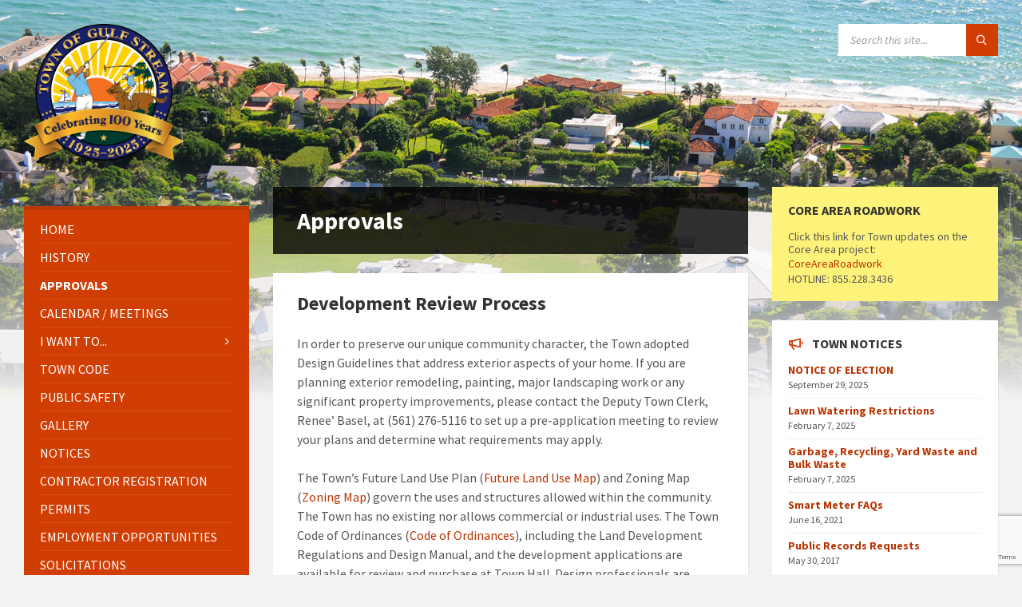

--- FILE ---
content_type: text/html; charset=UTF-8
request_url: https://www.gulf-stream.org/approvals/
body_size: 17667
content:
<!DOCTYPE html><html lang="en-US"><head><meta http-equiv="Content-Type" content="text/html; charset=UTF-8"><meta name="viewport" content="width=device-width, initial-scale=1.0"><link rel="pingback" href="https://www.gulf-stream.org/xmlrpc.php"><meta name='robots' content='index, follow, max-image-preview:large, max-snippet:-1, max-video-preview:-1' /><title>Approvals - Town of Gulf Stream</title><link rel="canonical" href="https://www.gulf-stream.org/approvals/" /><meta property="og:locale" content="en_US" /><meta property="og:type" content="article" /><meta property="og:title" content="Approvals - Town of Gulf Stream" /><meta property="og:url" content="https://www.gulf-stream.org/approvals/" /><meta property="og:site_name" content="Town of Gulf Stream" /><meta property="article:modified_time" content="2025-04-04T13:38:51+00:00" /><meta name="twitter:card" content="summary_large_image" /><meta name="twitter:label1" content="Est. reading time" /><meta name="twitter:data1" content="4 minutes" /> <script type="application/ld+json" class="yoast-schema-graph">{"@context":"https://schema.org","@graph":[{"@type":"WebPage","@id":"https://www.gulf-stream.org/approvals/","url":"https://www.gulf-stream.org/approvals/","name":"Approvals - Town of Gulf Stream","isPartOf":{"@id":"https://www.gulf-stream.org/#website"},"datePublished":"2015-06-23T16:26:29+00:00","dateModified":"2025-04-04T13:38:51+00:00","breadcrumb":{"@id":"https://www.gulf-stream.org/approvals/#breadcrumb"},"inLanguage":"en-US","potentialAction":[{"@type":"ReadAction","target":["https://www.gulf-stream.org/approvals/"]}]},{"@type":"BreadcrumbList","@id":"https://www.gulf-stream.org/approvals/#breadcrumb","itemListElement":[{"@type":"ListItem","position":1,"name":"Home","item":"https://www.gulf-stream.org/"},{"@type":"ListItem","position":2,"name":"Approvals"}]},{"@type":"WebSite","@id":"https://www.gulf-stream.org/#website","url":"https://www.gulf-stream.org/","name":"Town of Gulf Stream","description":"Official Town Website","publisher":{"@id":"https://www.gulf-stream.org/#organization"},"potentialAction":[{"@type":"SearchAction","target":{"@type":"EntryPoint","urlTemplate":"https://www.gulf-stream.org/?s={search_term_string}"},"query-input":{"@type":"PropertyValueSpecification","valueRequired":true,"valueName":"search_term_string"}}],"inLanguage":"en-US"},{"@type":"Organization","@id":"https://www.gulf-stream.org/#organization","name":"Town of Gulf Stream","url":"https://www.gulf-stream.org/","logo":{"@type":"ImageObject","inLanguage":"en-US","@id":"https://www.gulf-stream.org/#/schema/logo/image/","url":"https://www.gulf-stream.org/wp-content/uploads/2015/06/Gulf-Stream05a.jpg","contentUrl":"https://www.gulf-stream.org/wp-content/uploads/2015/06/Gulf-Stream05a.jpg","width":1600,"height":899,"caption":"Town of Gulf Stream"},"image":{"@id":"https://www.gulf-stream.org/#/schema/logo/image/"}}]}</script> <link rel='dns-prefetch' href='//fonts.googleapis.com' /><link rel="alternate" type="application/rss+xml" title="Town of Gulf Stream &raquo; Feed" href="https://www.gulf-stream.org/feed/" /><link rel="alternate" type="application/rss+xml" title="Town of Gulf Stream &raquo; Comments Feed" href="https://www.gulf-stream.org/comments/feed/" /><link rel="alternate" title="oEmbed (JSON)" type="application/json+oembed" href="https://www.gulf-stream.org/wp-json/oembed/1.0/embed?url=https%3A%2F%2Fwww.gulf-stream.org%2Fapprovals%2F" /><link rel="alternate" title="oEmbed (XML)" type="text/xml+oembed" href="https://www.gulf-stream.org/wp-json/oembed/1.0/embed?url=https%3A%2F%2Fwww.gulf-stream.org%2Fapprovals%2F&#038;format=xml" /><style id='wp-img-auto-sizes-contain-inline-css' type='text/css'>img:is([sizes=auto i],[sizes^="auto," i]){contain-intrinsic-size:3000px 1500px}
/*# sourceURL=wp-img-auto-sizes-contain-inline-css */</style><style id='wp-emoji-styles-inline-css' type='text/css'>img.wp-smiley, img.emoji {
		display: inline !important;
		border: none !important;
		box-shadow: none !important;
		height: 1em !important;
		width: 1em !important;
		margin: 0 0.07em !important;
		vertical-align: -0.1em !important;
		background: none !important;
		padding: 0 !important;
	}
/*# sourceURL=wp-emoji-styles-inline-css */</style><style id='wp-block-library-inline-css' type='text/css'>:root{--wp-block-synced-color:#7a00df;--wp-block-synced-color--rgb:122,0,223;--wp-bound-block-color:var(--wp-block-synced-color);--wp-editor-canvas-background:#ddd;--wp-admin-theme-color:#007cba;--wp-admin-theme-color--rgb:0,124,186;--wp-admin-theme-color-darker-10:#006ba1;--wp-admin-theme-color-darker-10--rgb:0,107,160.5;--wp-admin-theme-color-darker-20:#005a87;--wp-admin-theme-color-darker-20--rgb:0,90,135;--wp-admin-border-width-focus:2px}@media (min-resolution:192dpi){:root{--wp-admin-border-width-focus:1.5px}}.wp-element-button{cursor:pointer}:root .has-very-light-gray-background-color{background-color:#eee}:root .has-very-dark-gray-background-color{background-color:#313131}:root .has-very-light-gray-color{color:#eee}:root .has-very-dark-gray-color{color:#313131}:root .has-vivid-green-cyan-to-vivid-cyan-blue-gradient-background{background:linear-gradient(135deg,#00d084,#0693e3)}:root .has-purple-crush-gradient-background{background:linear-gradient(135deg,#34e2e4,#4721fb 50%,#ab1dfe)}:root .has-hazy-dawn-gradient-background{background:linear-gradient(135deg,#faaca8,#dad0ec)}:root .has-subdued-olive-gradient-background{background:linear-gradient(135deg,#fafae1,#67a671)}:root .has-atomic-cream-gradient-background{background:linear-gradient(135deg,#fdd79a,#004a59)}:root .has-nightshade-gradient-background{background:linear-gradient(135deg,#330968,#31cdcf)}:root .has-midnight-gradient-background{background:linear-gradient(135deg,#020381,#2874fc)}:root{--wp--preset--font-size--normal:16px;--wp--preset--font-size--huge:42px}.has-regular-font-size{font-size:1em}.has-larger-font-size{font-size:2.625em}.has-normal-font-size{font-size:var(--wp--preset--font-size--normal)}.has-huge-font-size{font-size:var(--wp--preset--font-size--huge)}.has-text-align-center{text-align:center}.has-text-align-left{text-align:left}.has-text-align-right{text-align:right}.has-fit-text{white-space:nowrap!important}#end-resizable-editor-section{display:none}.aligncenter{clear:both}.items-justified-left{justify-content:flex-start}.items-justified-center{justify-content:center}.items-justified-right{justify-content:flex-end}.items-justified-space-between{justify-content:space-between}.screen-reader-text{border:0;clip-path:inset(50%);height:1px;margin:-1px;overflow:hidden;padding:0;position:absolute;width:1px;word-wrap:normal!important}.screen-reader-text:focus{background-color:#ddd;clip-path:none;color:#444;display:block;font-size:1em;height:auto;left:5px;line-height:normal;padding:15px 23px 14px;text-decoration:none;top:5px;width:auto;z-index:100000}html :where(.has-border-color){border-style:solid}html :where([style*=border-top-color]){border-top-style:solid}html :where([style*=border-right-color]){border-right-style:solid}html :where([style*=border-bottom-color]){border-bottom-style:solid}html :where([style*=border-left-color]){border-left-style:solid}html :where([style*=border-width]){border-style:solid}html :where([style*=border-top-width]){border-top-style:solid}html :where([style*=border-right-width]){border-right-style:solid}html :where([style*=border-bottom-width]){border-bottom-style:solid}html :where([style*=border-left-width]){border-left-style:solid}html :where(img[class*=wp-image-]){height:auto;max-width:100%}:where(figure){margin:0 0 1em}html :where(.is-position-sticky){--wp-admin--admin-bar--position-offset:var(--wp-admin--admin-bar--height,0px)}@media screen and (max-width:600px){html :where(.is-position-sticky){--wp-admin--admin-bar--position-offset:0px}}

/*# sourceURL=wp-block-library-inline-css */</style><style id='global-styles-inline-css' type='text/css'>:root{--wp--preset--aspect-ratio--square: 1;--wp--preset--aspect-ratio--4-3: 4/3;--wp--preset--aspect-ratio--3-4: 3/4;--wp--preset--aspect-ratio--3-2: 3/2;--wp--preset--aspect-ratio--2-3: 2/3;--wp--preset--aspect-ratio--16-9: 16/9;--wp--preset--aspect-ratio--9-16: 9/16;--wp--preset--color--black: #000000;--wp--preset--color--cyan-bluish-gray: #abb8c3;--wp--preset--color--white: #ffffff;--wp--preset--color--pale-pink: #f78da7;--wp--preset--color--vivid-red: #cf2e2e;--wp--preset--color--luminous-vivid-orange: #ff6900;--wp--preset--color--luminous-vivid-amber: #fcb900;--wp--preset--color--light-green-cyan: #7bdcb5;--wp--preset--color--vivid-green-cyan: #00d084;--wp--preset--color--pale-cyan-blue: #8ed1fc;--wp--preset--color--vivid-cyan-blue: #0693e3;--wp--preset--color--vivid-purple: #9b51e0;--wp--preset--gradient--vivid-cyan-blue-to-vivid-purple: linear-gradient(135deg,rgb(6,147,227) 0%,rgb(155,81,224) 100%);--wp--preset--gradient--light-green-cyan-to-vivid-green-cyan: linear-gradient(135deg,rgb(122,220,180) 0%,rgb(0,208,130) 100%);--wp--preset--gradient--luminous-vivid-amber-to-luminous-vivid-orange: linear-gradient(135deg,rgb(252,185,0) 0%,rgb(255,105,0) 100%);--wp--preset--gradient--luminous-vivid-orange-to-vivid-red: linear-gradient(135deg,rgb(255,105,0) 0%,rgb(207,46,46) 100%);--wp--preset--gradient--very-light-gray-to-cyan-bluish-gray: linear-gradient(135deg,rgb(238,238,238) 0%,rgb(169,184,195) 100%);--wp--preset--gradient--cool-to-warm-spectrum: linear-gradient(135deg,rgb(74,234,220) 0%,rgb(151,120,209) 20%,rgb(207,42,186) 40%,rgb(238,44,130) 60%,rgb(251,105,98) 80%,rgb(254,248,76) 100%);--wp--preset--gradient--blush-light-purple: linear-gradient(135deg,rgb(255,206,236) 0%,rgb(152,150,240) 100%);--wp--preset--gradient--blush-bordeaux: linear-gradient(135deg,rgb(254,205,165) 0%,rgb(254,45,45) 50%,rgb(107,0,62) 100%);--wp--preset--gradient--luminous-dusk: linear-gradient(135deg,rgb(255,203,112) 0%,rgb(199,81,192) 50%,rgb(65,88,208) 100%);--wp--preset--gradient--pale-ocean: linear-gradient(135deg,rgb(255,245,203) 0%,rgb(182,227,212) 50%,rgb(51,167,181) 100%);--wp--preset--gradient--electric-grass: linear-gradient(135deg,rgb(202,248,128) 0%,rgb(113,206,126) 100%);--wp--preset--gradient--midnight: linear-gradient(135deg,rgb(2,3,129) 0%,rgb(40,116,252) 100%);--wp--preset--font-size--small: 13px;--wp--preset--font-size--medium: 20px;--wp--preset--font-size--large: 36px;--wp--preset--font-size--x-large: 42px;--wp--preset--spacing--20: 0.44rem;--wp--preset--spacing--30: 0.67rem;--wp--preset--spacing--40: 1rem;--wp--preset--spacing--50: 1.5rem;--wp--preset--spacing--60: 2.25rem;--wp--preset--spacing--70: 3.38rem;--wp--preset--spacing--80: 5.06rem;--wp--preset--shadow--natural: 6px 6px 9px rgba(0, 0, 0, 0.2);--wp--preset--shadow--deep: 12px 12px 50px rgba(0, 0, 0, 0.4);--wp--preset--shadow--sharp: 6px 6px 0px rgba(0, 0, 0, 0.2);--wp--preset--shadow--outlined: 6px 6px 0px -3px rgb(255, 255, 255), 6px 6px rgb(0, 0, 0);--wp--preset--shadow--crisp: 6px 6px 0px rgb(0, 0, 0);}:where(.is-layout-flex){gap: 0.5em;}:where(.is-layout-grid){gap: 0.5em;}body .is-layout-flex{display: flex;}.is-layout-flex{flex-wrap: wrap;align-items: center;}.is-layout-flex > :is(*, div){margin: 0;}body .is-layout-grid{display: grid;}.is-layout-grid > :is(*, div){margin: 0;}:where(.wp-block-columns.is-layout-flex){gap: 2em;}:where(.wp-block-columns.is-layout-grid){gap: 2em;}:where(.wp-block-post-template.is-layout-flex){gap: 1.25em;}:where(.wp-block-post-template.is-layout-grid){gap: 1.25em;}.has-black-color{color: var(--wp--preset--color--black) !important;}.has-cyan-bluish-gray-color{color: var(--wp--preset--color--cyan-bluish-gray) !important;}.has-white-color{color: var(--wp--preset--color--white) !important;}.has-pale-pink-color{color: var(--wp--preset--color--pale-pink) !important;}.has-vivid-red-color{color: var(--wp--preset--color--vivid-red) !important;}.has-luminous-vivid-orange-color{color: var(--wp--preset--color--luminous-vivid-orange) !important;}.has-luminous-vivid-amber-color{color: var(--wp--preset--color--luminous-vivid-amber) !important;}.has-light-green-cyan-color{color: var(--wp--preset--color--light-green-cyan) !important;}.has-vivid-green-cyan-color{color: var(--wp--preset--color--vivid-green-cyan) !important;}.has-pale-cyan-blue-color{color: var(--wp--preset--color--pale-cyan-blue) !important;}.has-vivid-cyan-blue-color{color: var(--wp--preset--color--vivid-cyan-blue) !important;}.has-vivid-purple-color{color: var(--wp--preset--color--vivid-purple) !important;}.has-black-background-color{background-color: var(--wp--preset--color--black) !important;}.has-cyan-bluish-gray-background-color{background-color: var(--wp--preset--color--cyan-bluish-gray) !important;}.has-white-background-color{background-color: var(--wp--preset--color--white) !important;}.has-pale-pink-background-color{background-color: var(--wp--preset--color--pale-pink) !important;}.has-vivid-red-background-color{background-color: var(--wp--preset--color--vivid-red) !important;}.has-luminous-vivid-orange-background-color{background-color: var(--wp--preset--color--luminous-vivid-orange) !important;}.has-luminous-vivid-amber-background-color{background-color: var(--wp--preset--color--luminous-vivid-amber) !important;}.has-light-green-cyan-background-color{background-color: var(--wp--preset--color--light-green-cyan) !important;}.has-vivid-green-cyan-background-color{background-color: var(--wp--preset--color--vivid-green-cyan) !important;}.has-pale-cyan-blue-background-color{background-color: var(--wp--preset--color--pale-cyan-blue) !important;}.has-vivid-cyan-blue-background-color{background-color: var(--wp--preset--color--vivid-cyan-blue) !important;}.has-vivid-purple-background-color{background-color: var(--wp--preset--color--vivid-purple) !important;}.has-black-border-color{border-color: var(--wp--preset--color--black) !important;}.has-cyan-bluish-gray-border-color{border-color: var(--wp--preset--color--cyan-bluish-gray) !important;}.has-white-border-color{border-color: var(--wp--preset--color--white) !important;}.has-pale-pink-border-color{border-color: var(--wp--preset--color--pale-pink) !important;}.has-vivid-red-border-color{border-color: var(--wp--preset--color--vivid-red) !important;}.has-luminous-vivid-orange-border-color{border-color: var(--wp--preset--color--luminous-vivid-orange) !important;}.has-luminous-vivid-amber-border-color{border-color: var(--wp--preset--color--luminous-vivid-amber) !important;}.has-light-green-cyan-border-color{border-color: var(--wp--preset--color--light-green-cyan) !important;}.has-vivid-green-cyan-border-color{border-color: var(--wp--preset--color--vivid-green-cyan) !important;}.has-pale-cyan-blue-border-color{border-color: var(--wp--preset--color--pale-cyan-blue) !important;}.has-vivid-cyan-blue-border-color{border-color: var(--wp--preset--color--vivid-cyan-blue) !important;}.has-vivid-purple-border-color{border-color: var(--wp--preset--color--vivid-purple) !important;}.has-vivid-cyan-blue-to-vivid-purple-gradient-background{background: var(--wp--preset--gradient--vivid-cyan-blue-to-vivid-purple) !important;}.has-light-green-cyan-to-vivid-green-cyan-gradient-background{background: var(--wp--preset--gradient--light-green-cyan-to-vivid-green-cyan) !important;}.has-luminous-vivid-amber-to-luminous-vivid-orange-gradient-background{background: var(--wp--preset--gradient--luminous-vivid-amber-to-luminous-vivid-orange) !important;}.has-luminous-vivid-orange-to-vivid-red-gradient-background{background: var(--wp--preset--gradient--luminous-vivid-orange-to-vivid-red) !important;}.has-very-light-gray-to-cyan-bluish-gray-gradient-background{background: var(--wp--preset--gradient--very-light-gray-to-cyan-bluish-gray) !important;}.has-cool-to-warm-spectrum-gradient-background{background: var(--wp--preset--gradient--cool-to-warm-spectrum) !important;}.has-blush-light-purple-gradient-background{background: var(--wp--preset--gradient--blush-light-purple) !important;}.has-blush-bordeaux-gradient-background{background: var(--wp--preset--gradient--blush-bordeaux) !important;}.has-luminous-dusk-gradient-background{background: var(--wp--preset--gradient--luminous-dusk) !important;}.has-pale-ocean-gradient-background{background: var(--wp--preset--gradient--pale-ocean) !important;}.has-electric-grass-gradient-background{background: var(--wp--preset--gradient--electric-grass) !important;}.has-midnight-gradient-background{background: var(--wp--preset--gradient--midnight) !important;}.has-small-font-size{font-size: var(--wp--preset--font-size--small) !important;}.has-medium-font-size{font-size: var(--wp--preset--font-size--medium) !important;}.has-large-font-size{font-size: var(--wp--preset--font-size--large) !important;}.has-x-large-font-size{font-size: var(--wp--preset--font-size--x-large) !important;}
/*# sourceURL=global-styles-inline-css */</style><style id='classic-theme-styles-inline-css' type='text/css'>/*! This file is auto-generated */
.wp-block-button__link{color:#fff;background-color:#32373c;border-radius:9999px;box-shadow:none;text-decoration:none;padding:calc(.667em + 2px) calc(1.333em + 2px);font-size:1.125em}.wp-block-file__button{background:#32373c;color:#fff;text-decoration:none}
/*# sourceURL=/wp-includes/css/classic-themes.min.css */</style><link rel='stylesheet' id='contact-form-7-css' href='https://www.gulf-stream.org/wp-content/cache/autoptimize/css/autoptimize_single_64ac31699f5326cb3c76122498b76f66.css?ver=6.1.4' type='text/css' media='all' /><link rel='stylesheet' id='lsvr-townpress-main-style-css' href='https://www.gulf-stream.org/wp-content/themes/townpress/style.css?ver=3.8.6' type='text/css' media='all' /><link rel='stylesheet' id='lsvr-townpress-child-style-css' href='https://www.gulf-stream.org/wp-content/themes/townpress-child/style.css?ver=2.1.0' type='text/css' media='all' /><link rel='stylesheet' id='lsvr-townpress-general-style-css' href='https://www.gulf-stream.org/wp-content/cache/autoptimize/css/autoptimize_single_021cd3a730315c4aa914d382ea7113b4.css?ver=3.8.6' type='text/css' media='all' /><style id='lsvr-townpress-general-style-inline-css' type='text/css'>body, input, textarea, select, button, #cancel-comment-reply-link, .lsvr_listing-map__infobox { font-family: 'Source Sans Pro', Arial, sans-serif; }
html, body { font-size: 16px; }
.header-logo { max-width: 200px; } .header-logo--front { max-width: 200px; } @media ( max-width: 991px ) { .header-logo { max-width: 150px; } }
/*# sourceURL=lsvr-townpress-general-style-inline-css */</style><link rel='stylesheet' id='lsvr-townpress-google-fonts-css' href='//fonts.googleapis.com/css?family=Source+Sans+Pro%3A400%2C400italic%2C600%2C600italic%2C700%2C700italic&#038;ver=6.9' type='text/css' media='all' /><link rel='stylesheet' id='lsvr-townpress-color-scheme-css' href='https://www.gulf-stream.org/wp-content/cache/autoptimize/css/autoptimize_single_7ae54848b5019e42ea20a4b78b55e6ef.css?ver=3.8.6' type='text/css' media='all' /><style id='lsvr-townpress-color-scheme-inline-css' type='text/css'>body { color: #565656; }a { color: #b83300; }abbr { border-color: #565656; }button { color: #565656; }input, select, textarea { color: #565656; }.c-button { border-color: #d13e04; background-color: #d13e04; }.c-button--outline { color: #d13e04; }.c-search-form__button { background-color: #d13e04; }.header-navbar { background-color: #d13e04; }.header-menu__item--dropdown .header-menu__item .header-menu__item-link { color: #d13e04; }.header-map__close { background-color: #d13e04; }.header-map-toggle__ico { color: #d13e04; }.header-map-toggle--active { background-color: #d13e04; }.header-languages__item-link { #565656; }.header-languages__item--active .header-languages__item-link { background-color: #d13e04; }.header-login__link { color: #565656; }.header-login__ico { color: #d13e04; }.header-login__link--logout { background-color: #d13e04; }.header-toolbar-toggle__menu-button { color: #565656; }.header-toolbar-toggle__menu-button--active { background-color: #d13e04; }.header-mobile-menu { background-color: #d13e04; }.post-password-form input[type="submit"] { background-color: #d13e04; }.post-comments__list a.comment-edit-link { color: #d13e04; }.comment-form .submit { background-color: #d13e04; }.post-pagination__item-link,.post-pagination__number-link { color: #d13e04; }.post-pagination__number--active .post-pagination__number-link { background-color: #d13e04; }.post-pagination__number-link:hover { color: #d13e04; }.navigation.pagination a { color: #d13e04; }.navigation.pagination .page-numbers.current { background-color: #d13e04; }.navigation.pagination .page-numbers:not( .next ):not( .prev ):not( .dots ):not( .current ):hover { color: #d13e04; }.lsvr_listing-map__marker-inner { background-color: #d13e04; border-color: #d13e04; }.lsvr_listing-map__marker-inner:before { border-top-color: #d13e04; }.lsvr_listing-map__infobox-more-link { background-color: #d13e04; }.lsvr_listing-post-single .post__contact-item-icon { color: #d13e04; }.lsvr_listing-post-single .post__social-link:hover { background-color: #d13e04; }.lsvr_event-post-single .post__info-item-icon { color: #d13e04; }.lsvr_document-post-archive--default .post__title-link { color: #d13e04; }.lsvr_document-post-archive--categorized-attachments .post-tree__item-toggle { color: #d13e04; }.lsvr_document-post-archive--categorized-attachments .post-tree__item-icon--folder { color: #d13e04; }.lsvr_person-post-page .post__contact-item-icon { color: #d13e04; }.lsvr_person-post-page .post__social-link:hover { background-color: #d13e04; }.widget__title-icon { color: #d13e04; }.lsvr-townpress-menu-widget__nav { background-color: #d13e04; }.lsvr_event-list-widget__item-date-month { background-color: #d13e04; }.lsvr_event-calendar-widget__nav-btn { color: #d13e04; }.lsvr_event-calendar-widget__day-cell { color: #565656; }.lsvr_event-calendar-widget__day--has-events > .lsvr_event-calendar-widget__day-cell:after { background-color: #d13e04; }.lsvr_event-calendar-widget__day--current > .lsvr_event-calendar-widget__day-cell { color: #d13e04; }.lsvr_event-filter-widget__option--datepicker:after { color: #d13e04; }.lsvr_event-filter-widget__submit-button { background-color: #d13e04; }.lsvr_person-list-widget__item-title-link { color: #d13e04; }.lsvr_person-list-widget__item-social-link:hover { background-color: #d13e04; }.lsvr_person-featured-widget__title-link { color: #d13e04; }.lsvr_person-featured-widget__social-link:hover { background-color: #d13e04; }.widget_display_search .button { background-color: #d13e04; }.footer-widgets .widget__title-icon { color: #d13e04; }.footer-widgets .lsvr_event-calendar-widget__day--current > .lsvr_event-calendar-widget__day-cell { color: #d13e04; }.footer-widgets .lsvr_person-list-widget__item-social-link { background-color: #d13e04; }.footer-widgets .lsvr_person-featured-widget__social-link { background-color: #d13e04; }.footer-social__link { background-color: #d13e04; }.lsvr-townpress-posts__title-icon { color: #d13e04; }.lsvr-townpress-post-slider__indicator-inner { background-color: #d13e04; }.lsvr-townpress-sitemap__title-icon { color: #d13e04; }.lsvr-button { border-color: #d13e04; background-color: #d13e04; }.lsvr-counter__number { color: #d13e04; }.lsvr-cta__button-link { border-color: #d13e04; background-color: #d13e04; }.lsvr-feature__icon { color: #d13e04; }.lsvr-progress-bar__bar-inner { background-color: #d13e04; }.lsvr-pricing-table__title { background-color: #d13e04; }.lsvr-pricing-table__price-value { color: #d13e04; }.lsvr-pricing-table__button-link { border-color: #d13e04; background-color: #d13e04; }.bbp-submit-wrapper button { border-color: #d13e04; background-color: #d13e04; }#bbpress-forums .bbp-reply-content #subscription-toggle a { color: #d13e04; }#bbpress-forums .bbp-pagination-links .page-numbers.current { background-color: #d13e04; }#bbpress-forums #bbp-your-profile fieldset input,#bbpress-forums #bbp-your-profile fieldset textarea { color: #565656; }#bbpress-forums #bbp-your-profile #bbp_user_edit_submit { border-color: #d13e04; background-color: #d13e04; }.lsvr-datepicker .ui-datepicker-prev,.lsvr-datepicker .ui-datepicker-next { color: #d13e04; }.lsvr-datepicker th { color: #d13e04; }.lsvr-datepicker td a { color: #565656; }.lsvr-datepicker .ui-state-active { color: #d13e04; }.back-to-top__link { background-color: #d13e04; }
/*# sourceURL=lsvr-townpress-color-scheme-inline-css */</style><link rel='stylesheet' id='js_composer_front-css' href='https://www.gulf-stream.org/wp-content/plugins/js_composer/assets/css/js_composer.min.css?ver=8.4.1' type='text/css' media='all' /> <script type="text/javascript" src="https://www.gulf-stream.org/wp-includes/js/jquery/jquery.min.js?ver=3.7.1" id="jquery-core-js"></script> <script defer type="text/javascript" src="https://www.gulf-stream.org/wp-includes/js/jquery/jquery-migrate.min.js?ver=3.4.1" id="jquery-migrate-js"></script> <script defer id="lsvr-events-scripts-js-extra" src="[data-uri]"></script> <script defer type="text/javascript" src="https://www.gulf-stream.org/wp-content/plugins/lsvr-events/assets/js/lsvr-events.min.js?ver=1.9.6" id="lsvr-events-scripts-js"></script> <script defer id="lsvr-townpress-toolkit-weather-widget-js-extra" src="[data-uri]"></script> <script defer type="text/javascript" src="https://www.gulf-stream.org/wp-content/plugins/lsvr-townpress-toolkit/assets/js/lsvr-townpress-toolkit-weather-widget.min.js?ver=1.6.0" id="lsvr-townpress-toolkit-weather-widget-js"></script> <script defer src="data:text/javascript;base64,"></script><link rel="https://api.w.org/" href="https://www.gulf-stream.org/wp-json/" /><link rel="alternate" title="JSON" type="application/json" href="https://www.gulf-stream.org/wp-json/wp/v2/pages/15" /><link rel="EditURI" type="application/rsd+xml" title="RSD" href="https://www.gulf-stream.org/xmlrpc.php?rsd" /><meta name="generator" content="WordPress 6.9" /><link rel='shortlink' href='https://www.gulf-stream.org/?p=15' /><meta name="generator" content="Redux 4.5.9" /><meta name="generator" content="Powered by WPBakery Page Builder - drag and drop page builder for WordPress."/><link rel="icon" href="https://www.gulf-stream.org/wp-content/uploads/2015/06/Gulf-Stream-Logo-150x150.png" sizes="32x32" /><link rel="icon" href="https://www.gulf-stream.org/wp-content/uploads/2015/06/Gulf-Stream-Logo.png" sizes="192x192" /><link rel="apple-touch-icon" href="https://www.gulf-stream.org/wp-content/uploads/2015/06/Gulf-Stream-Logo.png" /><meta name="msapplication-TileImage" content="https://www.gulf-stream.org/wp-content/uploads/2015/06/Gulf-Stream-Logo.png" /><style type="text/css" id="wp-custom-css">span.lsvr_document-attachments-widget__item-filesize, .post-navigation__title-link {
    color: #69757b;
}

footer .footer-widgets__inner a {
    color: white;
}


.lsvr-townpress-menu-widget__nav--expanded-active .current-menu-ancestor>.lsvr-townpress-menu-widget__submenu--level-0 {
	background-color: #c23600;
}

.lsvr-townpress-menu-widget__nav--expanded-active .current-menu-ancestor>.lsvr-townpress-menu-widget__submenu>.lsvr-townpress-menu-widget__item>.lsvr-townpress-menu-widget__item-link {
	background: none;
}

*:focus {
	    outline: #0035ff !important;
    outline-width: 4px !important;
    outline-style: solid !important;
    outline-style: auto !important;
}

@media (max-width: 600px) {
	.footer-items > div {
    display: block !important;
    margin-bottom: 41px;
    margin-right: 0 !important;
}
}

#sidebar-right #custom_html-2{
	background:#fef37a;
	padding:20px
}</style><noscript><style>.wpb_animate_when_almost_visible { opacity: 1; }</style></noscript></head><body class="wp-singular page-template-default page page-id-15 wp-custom-logo wp-theme-townpress wp-child-theme-townpress-child lsvr-accessibility wpb-js-composer js-comp-ver-8.4.1 vc_responsive"><p style="display:none;"><a href="#main">Skip to content</a></p><div id="wrapper"><header id="header" ><div class="header__inner"><div class="header__content"><div class="lsvr-container"><div class="header__content-inner"><div  class="header-logo"> <a href="https://www.gulf-stream.org/" class="header-logo__link"
 aria-label="Site logo"> <img src="https://www.gulf-stream.org/wp-content/uploads/2025/01/logo_-centennial.png"
 class="header-logo__image"
 alt="Town of Gulf Stream"> </a></div><div class="header-toolbar-toggle"> <button class="header-toolbar-toggle__menu-button" type="button"
 aria-controls="header-mobile-menu"
 aria-haspopup="true"
 aria-expanded="false"> <span class="header-toolbar-toggle__menu-button-ico header-toolbar-toggle__menu-button-ico--open icon-menu" aria-hidden="true"></span> <span class="header-toolbar-toggle__menu-button-ico header-toolbar-toggle__menu-button-ico--close icon-cross" aria-hidden="true"></span> <span class="header-toolbar-toggle__menu-button-label">Menu</span> </button></div><div class="header-toolbar"><nav id="header-mobile-menu" class="header-mobile-menu"
 data-label-expand-submenu="Expand submenu"
 data-label-collapse-submenu="Collapse submenu"  aria-label="Main Menu"
 ><ul id="menu-main-menu" class="header-mobile-menu__list" role="menu"><li class="header-mobile-menu__item header-mobile-menu__item--level-0 menu-item menu-item-type-custom menu-item-object-custom"> <a href="/#"
 class="header-mobile-menu__item-link header-mobile-menu__item-link--level-0"
 > Home</a></li><li class="header-mobile-menu__item header-mobile-menu__item--level-0 menu-item menu-item-type-post_type menu-item-object-page"> <a href="https://www.gulf-stream.org/about/"
 class="header-mobile-menu__item-link header-mobile-menu__item-link--level-0"
 > History</a></li><li class="header-mobile-menu__item header-mobile-menu__item--level-0 menu-item menu-item-type-post_type menu-item-object-page current-menu-item page_item page-item-15 current_page_item"> <a href="https://www.gulf-stream.org/approvals/"
 class="header-mobile-menu__item-link header-mobile-menu__item-link--level-0"
 > Approvals</a></li><li class="header-mobile-menu__item header-mobile-menu__item--level-0 menu-item menu-item-type-custom menu-item-object-custom"> <a href="/events/"
 class="header-mobile-menu__item-link header-mobile-menu__item-link--level-0"
 > Calendar / Meetings</a></li><li class="header-mobile-menu__item header-mobile-menu__item--level-0 menu-item menu-item-type-custom menu-item-object-custom menu-item-has-children"> <a href="#"
 class="header-mobile-menu__item-link header-mobile-menu__item-link--level-0"
 > I Want To...</a><div class="header-mobile-menu__toggle header-mobile-menu__toggle--level-0"> <em class="header-mobile-menu__toggle-icon"></em></div><ul class="header-mobile-menu__submenu sub-menu header-mobile-menu__submenu--level-0"><li class="header-mobile-menu__item header-mobile-menu__item--level-1 menu-item menu-item-type-post_type menu-item-object-page"> <a href="https://www.gulf-stream.org/contact/"
 class="header-mobile-menu__item-link header-mobile-menu__item-link--level-1"
 > Send a message</a></li><li class="header-mobile-menu__item header-mobile-menu__item--level-1 menu-item menu-item-type-post_type menu-item-object-page"> <a href="https://www.gulf-stream.org/contact/town-contact/"
 class="header-mobile-menu__item-link header-mobile-menu__item-link--level-1"
 > Find Town Contact Information</a></li><li class="header-mobile-menu__item header-mobile-menu__item--level-1 menu-item menu-item-type-post_type menu-item-object-page"> <a href="https://www.gulf-stream.org/contact/telephone-numbers-of-interest/"
 class="header-mobile-menu__item-link header-mobile-menu__item-link--level-1"
 > Find Telephone Numbers of Interest</a></li><li class="header-mobile-menu__item header-mobile-menu__item--level-1 menu-item menu-item-type-custom menu-item-object-custom"> <a href="https://portal.laserfiche.com/Portal/Browse.aspx?repo=r-430100cc"
 class="header-mobile-menu__item-link header-mobile-menu__item-link--level-1"
 target="_blank"> Find a Town Record</a></li></ul></li><li class="header-mobile-menu__item header-mobile-menu__item--level-0 menu-item menu-item-type-custom menu-item-object-custom"> <a href="http://www.municode.com/Library/FL/Gulf_Stream"
 class="header-mobile-menu__item-link header-mobile-menu__item-link--level-0"
 target="_blank"> Town Code</a></li><li class="header-mobile-menu__item header-mobile-menu__item--level-0 menu-item menu-item-type-post_type menu-item-object-page"> <a href="https://www.gulf-stream.org/public-safety/"
 class="header-mobile-menu__item-link header-mobile-menu__item-link--level-0"
 > Public Safety</a></li><li class="header-mobile-menu__item header-mobile-menu__item--level-0 menu-item menu-item-type-custom menu-item-object-custom"> <a href="/galleries/town-of-gulf-stream/"
 class="header-mobile-menu__item-link header-mobile-menu__item-link--level-0"
 > Gallery</a></li><li class="header-mobile-menu__item header-mobile-menu__item--level-0 menu-item menu-item-type-custom menu-item-object-custom"> <a href="/notices/"
 class="header-mobile-menu__item-link header-mobile-menu__item-link--level-0"
 > Notices</a></li><li class="header-mobile-menu__item header-mobile-menu__item--level-0 menu-item menu-item-type-post_type menu-item-object-page"> <a href="https://www.gulf-stream.org/contractor-registration/"
 class="header-mobile-menu__item-link header-mobile-menu__item-link--level-0"
 > Contractor Registration</a></li><li class="header-mobile-menu__item header-mobile-menu__item--level-0 menu-item menu-item-type-post_type menu-item-object-page"> <a href="https://www.gulf-stream.org/permits/"
 class="header-mobile-menu__item-link header-mobile-menu__item-link--level-0"
 > Permits</a></li><li class="header-mobile-menu__item header-mobile-menu__item--level-0 menu-item menu-item-type-post_type menu-item-object-post"> <a href="https://www.gulf-stream.org/employment-opportunities/"
 class="header-mobile-menu__item-link header-mobile-menu__item-link--level-0"
 > Employment Opportunities</a></li><li class="header-mobile-menu__item header-mobile-menu__item--level-0 menu-item menu-item-type-post_type menu-item-object-page"> <a href="https://www.gulf-stream.org/solicitations/"
 class="header-mobile-menu__item-link header-mobile-menu__item-link--level-0"
 > Solicitations</a></li></ul></nav><div class="header-search header-toolbar__item"><form class="c-search-form" action="https://www.gulf-stream.org/" method="get" role="search"><div class="c-search-form__inner"><div class="c-search-form__input-holder"> <label for="searchbar" style="display:none;">Search</label> <input class="c-search-form__input" type="text" name="s" id="searchbar"
 placeholder="Search this site..."
 value=""> <button class="c-search-form__button" type="submit" title="Search"> <em class="c-search-form__button-ico icon-magnifier"><span style="display:none;">Search</span></em></button></div></div></form></div></div></div></div></div></div></header><div class="header-background header-background--single"
 data-slideshow-speed="10"><div class="header-background__image header-background__image--default"
 style="background-image: url('https://dev1.gulf-stream.org/wp-content/uploads/2015/06/Homepage-Header-Background-700.jpg'); "></div></div><div id="core"><div class="core__inner"><div id="columns"><div class="columns__inner"><div class="lsvr-container"><div class="lsvr-grid"><div class="columns__main lsvr-grid__col lsvr-grid__col--span-6 lsvr-grid__col--push-3"><main id="main"><div class="main__inner"><div class="post-15 page type-page status-publish hentry"><header class="main__header"><h1 class="main__title"> Approvals</h1></header><div class="page__content"><div class="c-content-box"><div class="wpb-content-wrapper"><div class="vc_row wpb_row vc_row-fluid"><div class="wpb_column vc_column_container vc_col-sm-12"><div class="vc_column-inner"><div class="wpb_wrapper"><div class="wpb_text_column wpb_content_element" ><div class="wpb_wrapper"><h2>Development Review Process</h2><p>In order to preserve our unique community character, the Town adopted Design Guidelines that address exterior aspects of your home. If you are planning exterior remodeling, painting, major landscaping work or any significant property improvements, please contact the Deputy Town Clerk, Renee&#8217; Basel, at (561) 276-5116 to set up a pre-application meeting to review your plans and determine what requirements may apply.</p><p>The Town’s Future Land Use Plan (<a href="http://www.gulf-stream.org/wp-content/uploads/2015/06/Future-LU-Map.pdf" target="_blank" rel="noopener noreferrer">Future Land Use Map</a>) and Zoning Map (<a href="https://www.gulf-stream.org/wp-content/uploads/2023/11/Town-Zoning-Map-2023.pdf" target="_blank" rel="noopener noreferrer">Zoning Map</a>) govern the uses and structures allowed within the community. The Town has no existing nor allows commercial or industrial uses. The Town Code of Ordinances (<a href="http://library.municode.com/index.aspx?clientId=14096">Code of Ordinances</a>), including the Land Development Regulations and Design Manual, and the development applications are available for review and purchase at Town Hall. Design professionals are encouraged to review the Town Code and Design Manual before planning any new construction within the community.</p><p>Prior to any changes to the exterior of the home, major landscape work and/or other property improvements, a pre-application meeting is required with the Town Manager and staff. Development plans and elevations must be presented at the meeting for review and discussion. This meeting will determine the appropriate development review process and what materials are required for submittal.</p><p>The Town has three development review processes: Level 1, 2 and 3 Architectural/Site Plan Reviews. Level 1 Reviews address accessory buildings and structures and minor renovations where less than 300 square feet are affected. Level 1 reviews are approved or denied by the Town staff.</p><p>Level 2 Architectural/Site Plan Reviews address the following development projects:</p><ul><li>Detached, habitable, minor accessory structures;</li><li>Expansion or demolition of more than 300 square feet of building area but less than 50 of the existing total floor area.;</li><li>Projects which utilize discouraged architectural styles, elements or materials;</li><li>Removal of more than two trees of over eight inches in caliper or removal of trees without replacement; and</li><li>Level 1 review items with proposed signage or additional development impacts.</li></ul><p>Level 2 Architectural/Site Plan projects are reviewed and approved or denied by the Town’s Architectural Review and Planning Board.</p><p>Level 3 Architectural/Site Plan projects are reviewed by the Gulf Stream Town Commission after receiving recommendations from the Architectural Review and Planning Board and the Town Staff. Level 3 Reviews address the following:</p><ul><li>New primary structures, like new homes;</li><li>Expansion or demolition of more than 50 percent of the total floor area of the existing structure;</li><li>Development proposals which need one of the following:<ul><li>A variance;</li><li>A special exception;</li><li>A Subdivision of property; or</li><li>Subject to a Development Agreement.</li></ul></li><li>Projects which require an amendment to the official zoning map and/or future land use map;</li><li>Developments of Regional Impacts;</li><li>Clearing more than 50 percent of a site’s vegetation; and</li><li>Level 2 review items which are recommended for Town Commission review by the Architectural Review and Planning Board because of the project’s potential impacts to the Town.</li></ul><p>The level of the development project’s review will be determined during the pre-application meeting.</p><p>New development applications are due to the Town by the 10th of each month. Depending upon the request, a development application may be reviewed and considered by Town Staff, the Architectural Review and Planning Board and Town Commission. For items requiring consideration by the Town Commission, recommendations are provided by the Architectural Review and Planning Board and Town Staff.</p><p>Building Permits are processed through an agreement with the Town of Highland Beach. All applicants must fill out the applicable Town of Highland Beach Building Permit application and submit it through the <a href="https://twn-highlandbeach-fl.smartgovcommunity.com/ApplicationPublic/ApplicationHome">Highland Beach building permit portal</a> online, for approval. The Town of Gulf Stream will review all permit submissions through the portal and all Gulf Stream requirements and fees MUST be paid before issuance of the permit. <a href="https://portal.laserfiche.com/Portal/DocView.aspx?id=123052&amp;repo=r-430100cc">Click here for Gulf Stream&#8217;s fee schedule</a>.</p><h2>Architectural Review and Planning Board</h2><p>The Architectural Review and Planning Board, composed of five members and two alternates, is a voluntary board which reviews, considers and makes recommendations to the Town Commission regarding proposed development projects and issues within the Town. The Board can also review, consider and give final approval for limited development projects, as specific by the Town’s Code of Ordinances. Board members are selected by the Town Commission and they also serve three-year terms. ARPB members are limited to serving three consecutive terms. The Architectural Review and Planning Board meet on the fourth Thursday of every month at 8:30 a.m. at Town Hall, 100 Sea Road.</p><p>The members of the Architectural Review and Planning Board are:</p><ul><li>Thomas Smith, Chairman</li><li>Robert Dockerty, Vice Chairman</li><li>Paul Lyons</li><li>Katherine Orthwein</li><li>Curtiss Roach</li></ul><p>Alternates:</p><ul><li>Brian Coulter</li><li>Michael Glennon</li><li>Teri Power</li></ul></div></div></div></div></div></div></div></div></div></div></div></main></div><div class="columns__sidebar columns__sidebar--left lsvr-grid__col lsvr-grid__col--span-3 lsvr-grid__col--pull-6"><aside id="sidebar-left"><div class="sidebar-left__inner"><h2 style="display:none">Menu</h2><div id="lsvr_townpress_menu-1" class="widget lsvr-townpress-menu-widget"><div class="widget__inner"><div class="widget__content"><nav class="lsvr-townpress-menu-widget__nav lsvr-townpress-menu-widget__nav--expanded-active"
 data-label-expand-submenu="Expand submenu"
 data-label-collapse-submenu="Collapse submenu" 
 aria-label="Main Menu"  ><ul id="menu-main-menu-1" class="lsvr-townpress-menu-widget__list" role="menu"><li class="lsvr-townpress-menu-widget__item lsvr-townpress-menu-widget__item--level-0 menu-item menu-item-type-custom menu-item-object-custom"> <a href="/#"
 class="lsvr-townpress-menu-widget__item-link lsvr-townpress-menu-widget__item-link--level-0"
 > Home</a></li><li class="lsvr-townpress-menu-widget__item lsvr-townpress-menu-widget__item--level-0 menu-item menu-item-type-post_type menu-item-object-page"> <a href="https://www.gulf-stream.org/about/"
 class="lsvr-townpress-menu-widget__item-link lsvr-townpress-menu-widget__item-link--level-0"
 > History</a></li><li class="lsvr-townpress-menu-widget__item lsvr-townpress-menu-widget__item--level-0 menu-item menu-item-type-post_type menu-item-object-page current-menu-item page_item page-item-15 current_page_item"> <a href="https://www.gulf-stream.org/approvals/"
 class="lsvr-townpress-menu-widget__item-link lsvr-townpress-menu-widget__item-link--level-0"
 > Approvals</a></li><li class="lsvr-townpress-menu-widget__item lsvr-townpress-menu-widget__item--level-0 menu-item menu-item-type-custom menu-item-object-custom"> <a href="/events/"
 class="lsvr-townpress-menu-widget__item-link lsvr-townpress-menu-widget__item-link--level-0"
 > Calendar / Meetings</a></li><li class="lsvr-townpress-menu-widget__item lsvr-townpress-menu-widget__item--level-0 menu-item menu-item-type-custom menu-item-object-custom menu-item-has-children"> <a href="#"
 class="lsvr-townpress-menu-widget__item-link lsvr-townpress-menu-widget__item-link--level-0"
 > I Want To...</a><div class="lsvr-townpress-menu-widget__toggle lsvr-townpress-menu-widget__toggle--level-0"> <em class="lsvr-townpress-menu-widget__toggle-icon"></em></div><ul class="lsvr-townpress-menu-widget__submenu lsvr-townpress-menu-widget__submenu--level-0"><li class="lsvr-townpress-menu-widget__item lsvr-townpress-menu-widget__item--level-1 menu-item menu-item-type-post_type menu-item-object-page"> <a href="https://www.gulf-stream.org/contact/"
 class="lsvr-townpress-menu-widget__item-link lsvr-townpress-menu-widget__item-link--level-1"
 > Send a message</a></li><li class="lsvr-townpress-menu-widget__item lsvr-townpress-menu-widget__item--level-1 menu-item menu-item-type-post_type menu-item-object-page"> <a href="https://www.gulf-stream.org/contact/town-contact/"
 class="lsvr-townpress-menu-widget__item-link lsvr-townpress-menu-widget__item-link--level-1"
 > Find Town Contact Information</a></li><li class="lsvr-townpress-menu-widget__item lsvr-townpress-menu-widget__item--level-1 menu-item menu-item-type-post_type menu-item-object-page"> <a href="https://www.gulf-stream.org/contact/telephone-numbers-of-interest/"
 class="lsvr-townpress-menu-widget__item-link lsvr-townpress-menu-widget__item-link--level-1"
 > Find Telephone Numbers of Interest</a></li><li class="lsvr-townpress-menu-widget__item lsvr-townpress-menu-widget__item--level-1 menu-item menu-item-type-custom menu-item-object-custom"> <a href="https://portal.laserfiche.com/Portal/Browse.aspx?repo=r-430100cc"
 class="lsvr-townpress-menu-widget__item-link lsvr-townpress-menu-widget__item-link--level-1"
 target="_blank"> Find a Town Record</a></li></ul></li><li class="lsvr-townpress-menu-widget__item lsvr-townpress-menu-widget__item--level-0 menu-item menu-item-type-custom menu-item-object-custom"> <a href="http://www.municode.com/Library/FL/Gulf_Stream"
 class="lsvr-townpress-menu-widget__item-link lsvr-townpress-menu-widget__item-link--level-0"
 target="_blank"> Town Code</a></li><li class="lsvr-townpress-menu-widget__item lsvr-townpress-menu-widget__item--level-0 menu-item menu-item-type-post_type menu-item-object-page"> <a href="https://www.gulf-stream.org/public-safety/"
 class="lsvr-townpress-menu-widget__item-link lsvr-townpress-menu-widget__item-link--level-0"
 > Public Safety</a></li><li class="lsvr-townpress-menu-widget__item lsvr-townpress-menu-widget__item--level-0 menu-item menu-item-type-custom menu-item-object-custom"> <a href="/galleries/town-of-gulf-stream/"
 class="lsvr-townpress-menu-widget__item-link lsvr-townpress-menu-widget__item-link--level-0"
 > Gallery</a></li><li class="lsvr-townpress-menu-widget__item lsvr-townpress-menu-widget__item--level-0 menu-item menu-item-type-custom menu-item-object-custom"> <a href="/notices/"
 class="lsvr-townpress-menu-widget__item-link lsvr-townpress-menu-widget__item-link--level-0"
 > Notices</a></li><li class="lsvr-townpress-menu-widget__item lsvr-townpress-menu-widget__item--level-0 menu-item menu-item-type-post_type menu-item-object-page"> <a href="https://www.gulf-stream.org/contractor-registration/"
 class="lsvr-townpress-menu-widget__item-link lsvr-townpress-menu-widget__item-link--level-0"
 > Contractor Registration</a></li><li class="lsvr-townpress-menu-widget__item lsvr-townpress-menu-widget__item--level-0 menu-item menu-item-type-post_type menu-item-object-page"> <a href="https://www.gulf-stream.org/permits/"
 class="lsvr-townpress-menu-widget__item-link lsvr-townpress-menu-widget__item-link--level-0"
 > Permits</a></li><li class="lsvr-townpress-menu-widget__item lsvr-townpress-menu-widget__item--level-0 menu-item menu-item-type-post_type menu-item-object-post"> <a href="https://www.gulf-stream.org/employment-opportunities/"
 class="lsvr-townpress-menu-widget__item-link lsvr-townpress-menu-widget__item-link--level-0"
 > Employment Opportunities</a></li><li class="lsvr-townpress-menu-widget__item lsvr-townpress-menu-widget__item--level-0 menu-item menu-item-type-post_type menu-item-object-page"> <a href="https://www.gulf-stream.org/solicitations/"
 class="lsvr-townpress-menu-widget__item-link lsvr-townpress-menu-widget__item-link--level-0"
 > Solicitations</a></li></ul></nav></div></div></div><div id="text-6" class="widget widget_text"><div class="widget__inner"><h3 class="widget__title widget__title--has-icon"><em class="widget__title-icon icon-magnifier"></em>Find a Town Record</h3><div class="textwidget"><p>All Minutes and Agendas can be found by going to “<a href="https://portal.laserfiche.com/Portal/Browse.aspx?repo=r-430100cc" target="_blank" rel="noopener">Find a Town Record</a>”</p></div></div></div><div id="text-5" class="widget widget_text"><div class="widget__inner"><h3 class="widget__title widget__title--has-icon"><em class="widget__title-icon icon-clapboard-play"></em>Video Information</h3><div class="textwidget"><p>All videos will be posted to the following link: <a href="https://www.youtube.com/channel/UCyJTjen2HMOSbss-CYOpzdQ/feed?view_as=public">https://www.youtube.com/channel/UCyJTjen2HMOSbss-CYOpzdQ/feed?view_as=public</a></p><p>Legislative efforts regarding Public Records: <a href="https://youtu.be/tW8Itbr2HNg" target="_blank" rel="noopener">https://youtu.be/tW8Itbr2HNg</a></p><p>&nbsp;</p></div></div></div><div id="lsvr_documents_document_attachments-2" class="widget lsvr_document-attachments-widget"><div class="widget__inner"><h3 class="widget__title widget__title--has-icon"><em class="widget__title-icon icon-file-text-o"></em>Documents</h3><div class="widget__content"><ul class="lsvr_document-attachments-widget__list"><li class="lsvr_document-attachments-widget__item"> <em class="lsvr_document-attachments-widget__item-icon lsvr_document-attachment-icon lsvr_document-attachment-icon--pdf"></em> <a href="https://www.gulf-stream.org/wp-content/uploads/2025/12/Public-Notice-Palm-Beach-County-Canvassing-Board-Meeting.pdf"
 target="_blank"
 class="lsvr_document-attachments-widget__item-link"> Public Notice &#8211; Palm Beach County Canvassing Board Meeting </a> <span class="lsvr_document-attachments-widget__item-filesize">682 kB</span></li><li class="lsvr_document-attachments-widget__item"> <em class="lsvr_document-attachments-widget__item-icon lsvr_document-attachment-icon lsvr_document-attachment-icon--pdf"></em> <a href="https://www.gulf-stream.org/wp-content/uploads/2025/04/Alarm-Permit-Application.pdf"
 target="_blank"
 class="lsvr_document-attachments-widget__item-link"> Alarm Permit Application </a> <span class="lsvr_document-attachments-widget__item-filesize">76 kB</span></li><li class="lsvr_document-attachments-widget__item"> <em class="lsvr_document-attachments-widget__item-icon lsvr_document-attachment-icon lsvr_document-attachment-icon--rtf"></em> <a href="https://www.gulf-stream.org/wp-content/uploads/2022/09/Police-Officer-Application.rtf"
 target="_blank"
 class="lsvr_document-attachments-widget__item-link"> Police Officer Application </a> <span class="lsvr_document-attachments-widget__item-filesize">2 MB</span></li><li class="lsvr_document-attachments-widget__item"> <em class="lsvr_document-attachments-widget__item-icon lsvr_document-attachment-icon lsvr_document-attachment-icon--pdf"></em> <a href="https://www.gulf-stream.org/wp-content/uploads/2022/09/Contractor-Registration-Form-1.pdf"
 target="_blank"
 class="lsvr_document-attachments-widget__item-link"> Contractor-Registration Form </a> <span class="lsvr_document-attachments-widget__item-filesize">163 kB</span></li><li class="lsvr_document-attachments-widget__item"> <em class="lsvr_document-attachments-widget__item-icon lsvr_document-attachment-icon lsvr_document-attachment-icon--aspx?id=180223&amp;repo=r-430100cc"></em> <a href="https://portal.laserfiche.com/Portal/DocView.aspx?id=180223&#038;repo=r-430100cc"
 target="_blank"
 class="lsvr_document-attachments-widget__item-link"> Construction Handbook </a> <span class="lsvr_document-attachments-widget__item-label">External</span></li></ul><p class="widget__more"> <a href="https://www.gulf-stream.org/documents/" class="widget__more-link">See All Documents</a></p></div></div></div><div id="lsvr_townpress_weather-2" class="widget lsvr-townpress-weather-widget lsvr-townpress-weather-widget--has-background"><div class="widget__inner" style="background-image: url(https://www.gulf-stream.org/wp-content/uploads/2015/06/Locale-Widget-Background1.jpg);"><h3 class="widget__title widget__title--has-icon"><em class="widget__title-icon icon-cloud-sun"></em>Local Weather</h3><div class="widget__content"><div class="lsvr-townpress-weather-widget__weather lsvr-townpress-weather-widget__weather--loading"
 data-ajax-params="{&quot;address&quot;:&quot;delray beach, florida, us&quot;,&quot;latitude&quot;:&quot;26.50062&quot;,&quot;longitude&quot;:&quot;-80.054195&quot;,&quot;forecast_length&quot;:3,&quot;units_format&quot;:&quot;imperial&quot;,&quot;update_interval&quot;:&quot;1hour&quot;}"
 data-forecast-length="3"> <span class="lsvr-townpress-weather-widget__weather-spinner c-spinner"></span><ul class="lsvr-townpress-weather-widget__weather-list" style="display: none;"><li class="lsvr-townpress-weather-widget__weather-item lsvr-townpress-weather-widget__weather-item--current"><div class="lsvr-townpress-weather-widget__weather-item-labels"><h4 class="lsvr-townpress-weather-widget__weather-item-title"> Today</h4><h5 class="lsvr-townpress-weather-widget__weather-item-date"> January 21, 2026</h5></div><div class="lsvr-townpress-weather-widget__weather-item-values"> <em class="lsvr-townpress-weather-widget__weather-item-icon"></em><div class="lsvr-townpress-weather-widget__weather-item-temperature"
 title="Temperature"> &deg;F</div><div class="lsvr-townpress-weather-widget__weather-item-wind"
 title="Wind speed"> m/h</div></div></li><li class="lsvr-townpress-weather-widget__weather-item lsvr-townpress-weather-widget__weather-item--forecast lsvr-townpress-weather-widget__weather-item--forecast-1"
 data-timestamp="1769083200"><div class="lsvr-townpress-weather-widget__weather-item-labels"><h4 class="lsvr-townpress-weather-widget__weather-item-title"> Thursday</h4><h5 class="lsvr-townpress-weather-widget__weather-item-date"> January 22, 2026</h5></div><div class="lsvr-townpress-weather-widget__weather-item-values"> <em class="lsvr-townpress-weather-widget__weather-item-icon"></em><div class="lsvr-townpress-weather-widget__weather-item-temperature"
 title="Temperature"> &deg;F</div><div class="lsvr-townpress-weather-widget__weather-item-wind"
 title="Wind speed"> m/s</div></div></li><li class="lsvr-townpress-weather-widget__weather-item lsvr-townpress-weather-widget__weather-item--forecast lsvr-townpress-weather-widget__weather-item--forecast-2"
 data-timestamp="1769169600"><div class="lsvr-townpress-weather-widget__weather-item-labels"><h4 class="lsvr-townpress-weather-widget__weather-item-title"> Friday</h4><h5 class="lsvr-townpress-weather-widget__weather-item-date"> January 23, 2026</h5></div><div class="lsvr-townpress-weather-widget__weather-item-values"> <em class="lsvr-townpress-weather-widget__weather-item-icon"></em><div class="lsvr-townpress-weather-widget__weather-item-temperature"
 title="Temperature"> &deg;F</div><div class="lsvr-townpress-weather-widget__weather-item-wind"
 title="Wind speed"> m/s</div></div></li><li class="lsvr-townpress-weather-widget__weather-item lsvr-townpress-weather-widget__weather-item--forecast lsvr-townpress-weather-widget__weather-item--forecast-3"
 data-timestamp="1769256000"><div class="lsvr-townpress-weather-widget__weather-item-labels"><h4 class="lsvr-townpress-weather-widget__weather-item-title"> Saturday</h4><h5 class="lsvr-townpress-weather-widget__weather-item-date"> January 24, 2026</h5></div><div class="lsvr-townpress-weather-widget__weather-item-values"> <em class="lsvr-townpress-weather-widget__weather-item-icon"></em><div class="lsvr-townpress-weather-widget__weather-item-temperature"
 title="Temperature"> &deg;F</div><div class="lsvr-townpress-weather-widget__weather-item-wind"
 title="Wind speed"> m/s</div></div></li></ul></div></div></div></div><div id="lsvr_galleries_gallery_list-2" class="widget lsvr_gallery-list-widget"><div class="widget__inner"><h3 class="widget__title widget__title--has-icon"><em class="widget__title-icon icon-pictures"></em>Galleries</h3><div class="widget__content"><ul class="lsvr_gallery-list-widget__list"><li class="lsvr_gallery-list-widget__item lsvr_gallery-list-widget__item--has-thumb"><div class="lsvr_gallery-list-widget__item-inner"><p class="lsvr_gallery-list-widget__item-thumb"> <a href="https://www.gulf-stream.org/galleries/town-of-gulf-stream/#" class="lsvr_gallery-list-widget__item-thumb-link"> <img src="https://www.gulf-stream.org/wp-content/uploads/2015/06/Gulf-Stream01-150x150.jpg"
 class="lsvr_gallery-list-widget__item-thumb-img"
 title="Town of Gulf Stream"
 alt="Gulf Stream, Fl. -- Gulf Stream School in Gulf Stream, Fla. Photo by Peter W. Cross"> </a></p><div class="lsvr_gallery-list-widget__item-content"><h4 class="lsvr_gallery-list-widget__item-title"> <a href="https://www.gulf-stream.org/galleries/town-of-gulf-stream/" class="lsvr_gallery-list-widget__item-title-link"> Town of Gulf Stream </a></h4></div></div></li><li class="lsvr_gallery-list-widget__item lsvr_gallery-list-widget__item--has-thumb"><div class="lsvr_gallery-list-widget__item-inner"><p class="lsvr_gallery-list-widget__item-thumb"> <a href="https://www.gulf-stream.org/galleries/australian-pines/#" class="lsvr_gallery-list-widget__item-thumb-link"> <img src="https://www.gulf-stream.org/wp-content/uploads/2015/06/Australian-Pines-Header-Background-150x150.jpg"
 class="lsvr_gallery-list-widget__item-thumb-img"
 title="Australian Pines"
 alt="Australian Pines Photo"> </a></p><div class="lsvr_gallery-list-widget__item-content"><h4 class="lsvr_gallery-list-widget__item-title"> <a href="https://www.gulf-stream.org/galleries/australian-pines/" class="lsvr_gallery-list-widget__item-title-link"> Australian Pines </a></h4></div></div></li><li class="lsvr_gallery-list-widget__item lsvr_gallery-list-widget__item--has-thumb"><div class="lsvr_gallery-list-widget__item-inner"><p class="lsvr_gallery-list-widget__item-thumb"> <a href="https://www.gulf-stream.org/galleries/gulf-stream-school/#" class="lsvr_gallery-list-widget__item-thumb-link"> <img src="https://www.gulf-stream.org/wp-content/uploads/2015/06/Header-Background-Short-150x150.jpg"
 class="lsvr_gallery-list-widget__item-thumb-img"
 title="Gulf Stream School"
 alt="Gulf Stream Photo"> </a></p><div class="lsvr_gallery-list-widget__item-content"><h4 class="lsvr_gallery-list-widget__item-title"> <a href="https://www.gulf-stream.org/galleries/gulf-stream-school/" class="lsvr_gallery-list-widget__item-title-link"> Gulf Stream School </a></h4></div></div></li></ul><p class="widget__more"> <a href="https://www.gulf-stream.org/galleries/" class="widget__more-link">See All Galleries</a></p></div></div></div></div></aside></div><div class="columns__sidebar columns__sidebar--right lsvr-grid__col lsvr-grid__col--span-3"><aside id="sidebar-right"><div class="sidebar-right__inner"><div id="custom_html-2" class="widget_text widget widget_custom_html"><div class="widget_text widget__inner"><h3 class="widget__title">Core Area Roadwork</h3><div class="textwidget custom-html-widget">Click this link for Town updates on the Core Area project:<p><a href="https://www.corearearoadwork.com">CoreAreaRoadwork</a></p> HOTLINE: 855.228.3436</div></div></div><div id="lsvr_notices_notice_list-1" class="widget lsvr_notice-list-widget"><div class="widget__inner"><h3 class="widget__title widget__title--has-icon"><em class="widget__title-icon icon-bullhorn"></em>Town Notices</h3><div class="widget__content"><ul class="lsvr_notice-list-widget__list"><li class="lsvr_notice-list-widget__item"><h4 class="lsvr_notice-list-widget__item-title"> <a href="https://www.gulf-stream.org/notices/notice-of-election/" class="lsvr_notice-list-widget__item-title-link"> NOTICE OF ELECTION </a></h4><ul class="lsvr_notice-list-widget__item-meta"><li class="lsvr_notice-list-widget__item-meta-item lsvr_notice-list-widget__item-meta-item--date"> September 29, 2025</li></ul></li><li class="lsvr_notice-list-widget__item"><h4 class="lsvr_notice-list-widget__item-title"> <a href="https://www.gulf-stream.org/notices/lawn-watering-restrictions/" class="lsvr_notice-list-widget__item-title-link"> Lawn Watering Restrictions </a></h4><ul class="lsvr_notice-list-widget__item-meta"><li class="lsvr_notice-list-widget__item-meta-item lsvr_notice-list-widget__item-meta-item--date"> February 7, 2025</li></ul></li><li class="lsvr_notice-list-widget__item"><h4 class="lsvr_notice-list-widget__item-title"> <a href="https://www.gulf-stream.org/notices/garbage-recycling-yard-waste-and-bulk-waste/" class="lsvr_notice-list-widget__item-title-link"> Garbage, Recycling, Yard Waste and Bulk Waste </a></h4><ul class="lsvr_notice-list-widget__item-meta"><li class="lsvr_notice-list-widget__item-meta-item lsvr_notice-list-widget__item-meta-item--date"> February 7, 2025</li></ul></li><li class="lsvr_notice-list-widget__item"><h4 class="lsvr_notice-list-widget__item-title"> <a href="https://www.gulf-stream.org/notices/smart-meter-faqs/" class="lsvr_notice-list-widget__item-title-link"> Smart Meter FAQs </a></h4><ul class="lsvr_notice-list-widget__item-meta"><li class="lsvr_notice-list-widget__item-meta-item lsvr_notice-list-widget__item-meta-item--date"> June 16, 2021</li></ul></li><li class="lsvr_notice-list-widget__item"><h4 class="lsvr_notice-list-widget__item-title"> <a href="https://www.gulf-stream.org/notices/public-records-requests/" class="lsvr_notice-list-widget__item-title-link"> Public Records Requests </a></h4><ul class="lsvr_notice-list-widget__item-meta"><li class="lsvr_notice-list-widget__item-meta-item lsvr_notice-list-widget__item-meta-item--date"> May 30, 2017</li></ul></li></ul><p class="widget__more"> <a href="https://www.gulf-stream.org/notices/" class="widget__more-link">More Notices</a></p></div></div></div><div id="lsvr_events_event_list-4" class="widget lsvr_event-list-widget"><div class="widget__inner"><h3 class="widget__title widget__title--has-icon"><em class="widget__title-icon icon-calendar-full"></em>Upcoming Events</h3><div class="widget__content"><ul class="lsvr_event-list-widget__list lsvr_event-list-widget__list--has-bold-date"><li class="lsvr_event-list-widget__item"><p class="lsvr_event-list-widget__item-date lsvr_event-list-widget__item-date--bold"
 title="January 22, 2026"> <span class="lsvr_event-list-widget__item-date-month" aria-hidden="true">Jan</span> <span class="lsvr_event-list-widget__item-date-day" aria-hidden="true">22</span></p><h4 class="lsvr_event-list-widget__item-title"> <a href="https://www.gulf-stream.org/events/arpb-regular-meeting-2/" class="lsvr_event-list-widget__item-title-link"> Architectural Review and Planning Board Meeting </a></h4><p class="lsvr_event-list-widget__item-info"> <span class="lsvr_event-list-widget__item-time" title="Event Time"> 8:30 am </span> <span class="lsvr_event-list-widget__item-location" title="Event Location"> at <a href="https://www.gulf-stream.org/event-location/gulf-stream-town-hall/" class="lsvr_event-list-widget__item-location-link">Gulf Stream Town Hall</a> </span></p></li><li class="lsvr_event-list-widget__item"><p class="lsvr_event-list-widget__item-date lsvr_event-list-widget__item-date--bold"
 title="February 13, 2026"> <span class="lsvr_event-list-widget__item-date-month" aria-hidden="true">Feb</span> <span class="lsvr_event-list-widget__item-date-day" aria-hidden="true">13</span></p><h4 class="lsvr_event-list-widget__item-title"> <a href="https://www.gulf-stream.org/events/town-commission-regular-meeting-2/" class="lsvr_event-list-widget__item-title-link"> Town Commission Regular Meeting </a></h4><p class="lsvr_event-list-widget__item-info"> <span class="lsvr_event-list-widget__item-time" title="Event Time"> 9:00 am </span> <span class="lsvr_event-list-widget__item-location" title="Event Location"> at <a href="https://www.gulf-stream.org/event-location/gulf-stream-town-hall/" class="lsvr_event-list-widget__item-location-link">Gulf Stream Town Hall</a> </span></p></li><li class="lsvr_event-list-widget__item"><p class="lsvr_event-list-widget__item-date lsvr_event-list-widget__item-date--bold"
 title="February 16, 2026"> <span class="lsvr_event-list-widget__item-date-month" aria-hidden="true">Feb</span> <span class="lsvr_event-list-widget__item-date-day" aria-hidden="true">16</span></p><h4 class="lsvr_event-list-widget__item-title"> <a href="https://www.gulf-stream.org/events/town-hall-closed-presidents-day/" class="lsvr_event-list-widget__item-title-link"> Town Hall &#8211; CLOSED Presidents Day </a></h4><p class="lsvr_event-list-widget__item-info"> <span class="lsvr_event-list-widget__item-time" title="Event Time"> All-day event </span> <span class="lsvr_event-list-widget__item-location" title="Event Location"> at <a href="https://www.gulf-stream.org/event-location/gulf-stream-town-hall/" class="lsvr_event-list-widget__item-location-link">Gulf Stream Town Hall</a> </span></p></li><li class="lsvr_event-list-widget__item"><p class="lsvr_event-list-widget__item-date lsvr_event-list-widget__item-date--bold"
 title="February 26, 2026"> <span class="lsvr_event-list-widget__item-date-month" aria-hidden="true">Feb</span> <span class="lsvr_event-list-widget__item-date-day" aria-hidden="true">26</span></p><h4 class="lsvr_event-list-widget__item-title"> <a href="https://www.gulf-stream.org/events/arpb-regular-meeting/" class="lsvr_event-list-widget__item-title-link"> ARPB Regular Meeting </a></h4><p class="lsvr_event-list-widget__item-info"> <span class="lsvr_event-list-widget__item-time" title="Event Time"> 8:30 am </span></p></li></ul><p class="widget__more"> <a href="https://www.gulf-stream.org/events/" class="widget__more-link">More Events</a></p></div></div></div></div></aside></div></div></div></div></div></div></div><footer id="footer"  class="footer--has-background"		 style="background-image: url( 'https://dev1.gulf-stream.org/wp-content/uploads/2018/03/Header-Background-Short.jpg' );"><div class="footer__inner"><div class="footer-widgets"><div class="footer-widgets__inner"><div class="lsvr-container"><div class="lsvr-grid lsvr-grid--4-cols lsvr-grid--md-2-cols"><div class="footer-widgets__column lsvr-grid__col lsvr-grid__col--span-3 lsvr-grid__col--md lsvr-grid__col--md-span-6 lsvr-grid__col--lg lsvr-grid__col--lg-span-6"><div class="footer-widgets__column-inner"><div id="text-2" class="widget widget_text"><div class="widget__inner"><h3 class="widget__title">The Town of Gulf Stream</h3><div class="textwidget"><p>100 Sea Road<br /> Gulf Stream, FL 33483</p><p><strong>Phone:</strong> <a href="tel:5612765116">(561) 276-5116</a><br /> <strong>Fax:</strong> <a href="tel:5614481009">(561) 448-1009</a></p><p><strong>Monday &#8211; Friday</strong><br /> 9:00AM &#8211; 4:00PM</p></div></div></div></div></div><div class="footer-widgets__column lsvr-grid__col lsvr-grid__col--span-3 lsvr-grid__col--md lsvr-grid__col--md-span-6 lsvr-grid__col--lg lsvr-grid__col--lg-span-6"><div class="footer-widgets__column-inner"><div id="text-4" class="widget widget_text"><div class="widget__inner"><h3 class="widget__title">Important Phone Numbers</h3><div class="textwidget"><p><strong>Police and Fire/Rescue Emergency</strong><br /> <a href="tel:911">911</a></p><p><strong>Police Non-Emergency</strong><br /> <a href="tel:5612437800">(561) 243-7800</a></p><p><strong>Police Administration</strong><br /> <a href="tel:5612788611">(561) 278-8611</a></p><p><strong>Fire/Rescue Non-Emergency</strong><br /> <a href="tel:5612437400">(561) 243-7400</a></p></div></div></div></div></div><div class="footer-widgets__column lsvr-grid__col lsvr-grid__col--span-3 lsvr-grid__col--md lsvr-grid__col--md-span-6 lsvr-grid__col--lg lsvr-grid__col--lg-span-6"><div class="footer-widgets__column-inner"><div id="text-3" class="widget widget_text"><div class="widget__inner"><div class="textwidget"><div class="footer-items" style="overflow: visible; width: 100%; white-space: nowrap;"><div style="text-align: center; display: inline-block; margin-right: 24px;"><p><a href="http://www.palmbeachcountyethics.com/#"><img loading="lazy" decoding="async" class="aligncenter wp-image-226 size-full" src="/wp-content/uploads/2019/04/COE-Logo-with-tag-line-for-email-e1555089140762.png" alt="Palm Beach County Commission on Ethics Logo" width="89" height="98" /></a></p><p><a href="http://www.palmbeachcountyethics.com/" target="_blank" rel="noopener">Palm Beach County<br /> Commission on Ethics</a></p></div><div style="text-align: center;display: inline-block;margin-right: 24px;"><p><a href="http://www.pbcgov.com/oig/#"><img loading="lazy" decoding="async" class="aligncenter wp-image-225" src="/wp-content/uploads/2015/06/Palm-Beach-IG.png" alt="Palm Beach County Office of Inspector General Logo" width="100" height="100" /></a></p><p><a href="http://www.pbcgov.com/oig/" target="_blank" rel="noopener">Palm Beach County<br /> Office of Inspector General</a></p></div><div style="text-align: center; display: inline-block;"><p><a href="https://www.flhsmv.gov/traffic-crash-reports/"><img loading="lazy" decoding="async" class="aligncenter wp-image-225" src="https://www.gulf-stream.org/wp-content/uploads/2019/10/FLHSMV-logo-white.png" alt="Palm Beach County Office of Inspector General Logo" width="100" height="100" /></a></p><p><a href="https://www.flhsmv.gov/traffic-crash-reports/" target="_blank" rel="noopener noreferrer">Palm Beach County<br /> Florida Crash Portal</a></p></div></div></div></div></div></div></div></div></div></div></div><div class="footer-bottom"><div class="lsvr-container"><div class="footer-bottom__inner"><nav class="footer-menu"  aria-label="Footer Menu"
 ><ul id="menu-footer-menu" class="footer-menu__list" role="menu"><li class="footer-menu__item footer-menu__item--level-0 menu-item menu-item-type-post_type menu-item-object-page"
 role="presentation"> <a href="https://www.gulf-stream.org/about/"
 class="footer-menu__item-link footer-menu__item-link--level-0"
 role="menuitem"  > History</a></li><li class="footer-menu__item footer-menu__item--level-0 menu-item menu-item-type-post_type menu-item-object-page current-menu-item page_item page-item-15 current_page_item"
 role="presentation"> <a href="https://www.gulf-stream.org/approvals/"
 class="footer-menu__item-link footer-menu__item-link--level-0"
 role="menuitem"  > Approvals</a></li><li class="footer-menu__item footer-menu__item--level-0 menu-item menu-item-type-post_type menu-item-object-page"
 role="presentation"> <a href="https://www.gulf-stream.org/events/"
 class="footer-menu__item-link footer-menu__item-link--level-0"
 role="menuitem"  > Calendar/Meetings</a></li><li class="footer-menu__item footer-menu__item--level-0 menu-item menu-item-type-custom menu-item-object-custom"
 role="presentation"> <a href="https://portal.laserfiche.com/Portal/Browse.aspx?repo=r-430100cc"
 class="footer-menu__item-link footer-menu__item-link--level-0"
 role="menuitem"  target="_blank"> Find a Town Record</a></li><li class="footer-menu__item footer-menu__item--level-0 menu-item menu-item-type-custom menu-item-object-custom"
 role="presentation"> <a href="https://www.municode.com/library/fl/gulf_stream/codes/code_of_ordinances"
 class="footer-menu__item-link footer-menu__item-link--level-0"
 role="menuitem"  target="_blank"> Town Code</a></li><li class="footer-menu__item footer-menu__item--level-0 menu-item menu-item-type-post_type menu-item-object-page"
 role="presentation"> <a href="https://www.gulf-stream.org/contact/"
 class="footer-menu__item-link footer-menu__item-link--level-0"
 role="menuitem"  > Contact</a></li></ul></nav><div class="footer-text"><p>© 2015-2018 Town of Gulf Stream. All rights reserved.</p></div></div></div></div></div></footer></div>  <script type="speculationrules">{"prefetch":[{"source":"document","where":{"and":[{"href_matches":"/*"},{"not":{"href_matches":["/wp-*.php","/wp-admin/*","/wp-content/uploads/*","/wp-content/*","/wp-content/plugins/*","/wp-content/themes/townpress-child/*","/wp-content/themes/townpress/*","/*\\?(.+)"]}},{"not":{"selector_matches":"a[rel~=\"nofollow\"]"}},{"not":{"selector_matches":".no-prefetch, .no-prefetch a"}}]},"eagerness":"conservative"}]}</script> <script type="application/ld+json">{
				"@context" : "http://schema.org",
				"@type" : "WebSite",
				"name" : "Town of Gulf Stream",
				"url" : "https://www.gulf-stream.org",
				"description" : "Official Town Website",
			 	"publisher" : {

			 		"@id" : "https://www.gulf-stream.org#WebSitePublisher",
			 		"@type" : "Organization",
			 		"name" : "Town of Gulf Stream",
			 		"url" : "https://www.gulf-stream.org"

					
			 					 		,"logo" : {
			 			"@type" : "ImageObject",
			 			"url" : "https://www.gulf-stream.org/wp-content/uploads/2025/01/logo_-centennial.png",
						"width" : "512",
						"height" : "439"
			 		}
			 		
										,"sameAs" : [
										  	]
				  	
			 	},
			 	"potentialAction": {
			    	"@type" : "SearchAction",
			    	"target" : "https://www.gulf-stream.org/?s={search_term}",
			    	"query-input": "required name=search_term"
			    }
			}</script> <script type="text/javascript" src="https://www.gulf-stream.org/wp-includes/js/dist/hooks.min.js?ver=dd5603f07f9220ed27f1" id="wp-hooks-js"></script> <script type="text/javascript" src="https://www.gulf-stream.org/wp-includes/js/dist/i18n.min.js?ver=c26c3dc7bed366793375" id="wp-i18n-js"></script> <script defer id="wp-i18n-js-after" src="[data-uri]"></script> <script defer type="text/javascript" src="https://www.gulf-stream.org/wp-content/cache/autoptimize/js/autoptimize_single_96e7dc3f0e8559e4a3f3ca40b17ab9c3.js?ver=6.1.4" id="swv-js"></script> <script defer id="contact-form-7-js-before" src="[data-uri]"></script> <script defer type="text/javascript" src="https://www.gulf-stream.org/wp-content/cache/autoptimize/js/autoptimize_single_2912c657d0592cc532dff73d0d2ce7bb.js?ver=6.1.4" id="contact-form-7-js"></script> <script defer type="text/javascript" src="https://www.gulf-stream.org/wp-includes/js/jquery/ui/core.min.js?ver=1.13.3" id="jquery-ui-core-js"></script> <script defer type="text/javascript" src="https://www.gulf-stream.org/wp-includes/js/jquery/ui/datepicker.min.js?ver=1.13.3" id="jquery-ui-datepicker-js"></script> <script defer id="jquery-ui-datepicker-js-after" src="[data-uri]"></script> <script defer type="text/javascript" src="https://www.gulf-stream.org/wp-content/themes/townpress/assets/js/townpress-third-party-scripts.min.js?ver=3.8.6" id="lsvr-townpress-third-party-scripts-js"></script> <script defer type="text/javascript" src="https://www.gulf-stream.org/wp-content/themes/townpress/assets/js/townpress-scripts.min.js?ver=3.8.6" id="lsvr-townpress-main-scripts-js"></script> <script defer id="lsvr-townpress-main-scripts-js-after" src="[data-uri]"></script> <script defer type="text/javascript" src="https://www.google.com/recaptcha/api.js?render=6Lena_cbAAAAABrrCgi-9dY29VSXW1G16wiVOdJ1&amp;ver=3.0" id="google-recaptcha-js"></script> <script type="text/javascript" src="https://www.gulf-stream.org/wp-includes/js/dist/vendor/wp-polyfill.min.js?ver=3.15.0" id="wp-polyfill-js"></script> <script defer id="wpcf7-recaptcha-js-before" src="[data-uri]"></script> <script defer type="text/javascript" src="https://www.gulf-stream.org/wp-content/cache/autoptimize/js/autoptimize_single_ec0187677793456f98473f49d9e9b95f.js?ver=6.1.4" id="wpcf7-recaptcha-js"></script> <script defer type="text/javascript" src="https://www.gulf-stream.org/wp-content/plugins/js_composer/assets/js/dist/js_composer_front.min.js?ver=8.4.1" id="wpb_composer_front_js-js"></script> <script id="wp-emoji-settings" type="application/json">{"baseUrl":"https://s.w.org/images/core/emoji/17.0.2/72x72/","ext":".png","svgUrl":"https://s.w.org/images/core/emoji/17.0.2/svg/","svgExt":".svg","source":{"concatemoji":"https://www.gulf-stream.org/wp-includes/js/wp-emoji-release.min.js?ver=6.9"}}</script> <script type="module">/*! This file is auto-generated */
const a=JSON.parse(document.getElementById("wp-emoji-settings").textContent),o=(window._wpemojiSettings=a,"wpEmojiSettingsSupports"),s=["flag","emoji"];function i(e){try{var t={supportTests:e,timestamp:(new Date).valueOf()};sessionStorage.setItem(o,JSON.stringify(t))}catch(e){}}function c(e,t,n){e.clearRect(0,0,e.canvas.width,e.canvas.height),e.fillText(t,0,0);t=new Uint32Array(e.getImageData(0,0,e.canvas.width,e.canvas.height).data);e.clearRect(0,0,e.canvas.width,e.canvas.height),e.fillText(n,0,0);const a=new Uint32Array(e.getImageData(0,0,e.canvas.width,e.canvas.height).data);return t.every((e,t)=>e===a[t])}function p(e,t){e.clearRect(0,0,e.canvas.width,e.canvas.height),e.fillText(t,0,0);var n=e.getImageData(16,16,1,1);for(let e=0;e<n.data.length;e++)if(0!==n.data[e])return!1;return!0}function u(e,t,n,a){switch(t){case"flag":return n(e,"\ud83c\udff3\ufe0f\u200d\u26a7\ufe0f","\ud83c\udff3\ufe0f\u200b\u26a7\ufe0f")?!1:!n(e,"\ud83c\udde8\ud83c\uddf6","\ud83c\udde8\u200b\ud83c\uddf6")&&!n(e,"\ud83c\udff4\udb40\udc67\udb40\udc62\udb40\udc65\udb40\udc6e\udb40\udc67\udb40\udc7f","\ud83c\udff4\u200b\udb40\udc67\u200b\udb40\udc62\u200b\udb40\udc65\u200b\udb40\udc6e\u200b\udb40\udc67\u200b\udb40\udc7f");case"emoji":return!a(e,"\ud83e\u1fac8")}return!1}function f(e,t,n,a){let r;const o=(r="undefined"!=typeof WorkerGlobalScope&&self instanceof WorkerGlobalScope?new OffscreenCanvas(300,150):document.createElement("canvas")).getContext("2d",{willReadFrequently:!0}),s=(o.textBaseline="top",o.font="600 32px Arial",{});return e.forEach(e=>{s[e]=t(o,e,n,a)}),s}function r(e){var t=document.createElement("script");t.src=e,t.defer=!0,document.head.appendChild(t)}a.supports={everything:!0,everythingExceptFlag:!0},new Promise(t=>{let n=function(){try{var e=JSON.parse(sessionStorage.getItem(o));if("object"==typeof e&&"number"==typeof e.timestamp&&(new Date).valueOf()<e.timestamp+604800&&"object"==typeof e.supportTests)return e.supportTests}catch(e){}return null}();if(!n){if("undefined"!=typeof Worker&&"undefined"!=typeof OffscreenCanvas&&"undefined"!=typeof URL&&URL.createObjectURL&&"undefined"!=typeof Blob)try{var e="postMessage("+f.toString()+"("+[JSON.stringify(s),u.toString(),c.toString(),p.toString()].join(",")+"));",a=new Blob([e],{type:"text/javascript"});const r=new Worker(URL.createObjectURL(a),{name:"wpTestEmojiSupports"});return void(r.onmessage=e=>{i(n=e.data),r.terminate(),t(n)})}catch(e){}i(n=f(s,u,c,p))}t(n)}).then(e=>{for(const n in e)a.supports[n]=e[n],a.supports.everything=a.supports.everything&&a.supports[n],"flag"!==n&&(a.supports.everythingExceptFlag=a.supports.everythingExceptFlag&&a.supports[n]);var t;a.supports.everythingExceptFlag=a.supports.everythingExceptFlag&&!a.supports.flag,a.supports.everything||((t=a.source||{}).concatemoji?r(t.concatemoji):t.wpemoji&&t.twemoji&&(r(t.twemoji),r(t.wpemoji)))});
//# sourceURL=https://www.gulf-stream.org/wp-includes/js/wp-emoji-loader.min.js</script> <script defer src="data:text/javascript;base64,"></script> </body></html><!-- Cache Enabler by KeyCDN @ Wed, 21 Jan 2026 16:53:23 GMT (https-index.html) -->

--- FILE ---
content_type: text/html; charset=UTF-8
request_url: https://www.gulf-stream.org/wp-admin/admin-ajax.php
body_size: 4022
content:
{"current":{"coord":{"lon":-80.0541999999999944748196867294609546661376953125,"lat":26.50059999999999860165189602412283420562744140625},"weather":[{"id":802,"main":"Clouds","description":"scattered clouds","icon":"03n"}],"base":"stations","main":{"temp":71.31000000000000227373675443232059478759765625,"feels_like":72.0499999999999971578290569595992565155029296875,"temp_min":70.0499999999999971578290569595992565155029296875,"temp_max":73.0199999999999960209606797434389591217041015625,"pressure":1022,"humidity":83,"sea_level":1022,"grnd_level":1022},"visibility":10000,"wind":{"speed":10.3599999999999994315658113919198513031005859375,"deg":70,"gust":21.85000000000000142108547152020037174224853515625},"clouds":{"all":40},"dt":1769049898,"sys":{"type":2,"id":2007772,"country":"US","sunrise":1768997332,"sunset":1769036030},"timezone":-18000,"id":4166738,"name":"Ocean Ridge","cod":200},"forecast":{"cod":"200","message":0,"cnt":40,"list":[{"dt":1769050800,"main":{"temp":71.31000000000000227373675443232059478759765625,"feels_like":72.0499999999999971578290569595992565155029296875,"temp_min":68.3599999999999994315658113919198513031005859375,"temp_max":71.31000000000000227373675443232059478759765625,"pressure":1022,"sea_level":1022,"grnd_level":1022,"humidity":83,"temp_kf":1.6399999999999999023003738329862244427204132080078125},"weather":[{"id":500,"main":"Rain","description":"light rain","icon":"10n"}],"clouds":{"all":40},"wind":{"speed":13.5299999999999993605115378159098327159881591796875,"deg":72,"gust":17.760000000000001563194018672220408916473388671875},"visibility":10000,"pop":0.2200000000000000011102230246251565404236316680908203125,"rain":{"3h":0.25},"sys":{"pod":"n"},"dt_txt":"2026-01-22 03:00:00"},{"dt":1769061600,"main":{"temp":70.2900000000000062527760746888816356658935546875,"feels_like":70.9200000000000017053025658242404460906982421875,"temp_min":68.219999999999998863131622783839702606201171875,"temp_max":70.2900000000000062527760746888816356658935546875,"pressure":1022,"sea_level":1022,"grnd_level":1021,"humidity":83,"temp_kf":1.149999999999999911182158029987476766109466552734375},"weather":[{"id":500,"main":"Rain","description":"light rain","icon":"10n"}],"clouds":{"all":60},"wind":{"speed":10.8699999999999992184029906638897955417633056640625,"deg":63,"gust":15.8599999999999994315658113919198513031005859375},"visibility":10000,"pop":0.81999999999999995115018691649311222136020660400390625,"rain":{"3h":0.90000000000000002220446049250313080847263336181640625},"sys":{"pod":"n"},"dt_txt":"2026-01-22 06:00:00"},{"dt":1769072400,"main":{"temp":69.599999999999994315658113919198513031005859375,"feels_like":70.2099999999999937472239253111183643341064453125,"temp_min":68.7399999999999948840923025272786617279052734375,"temp_max":69.599999999999994315658113919198513031005859375,"pressure":1021,"sea_level":1021,"grnd_level":1019,"humidity":84,"temp_kf":0.479999999999999982236431605997495353221893310546875},"weather":[{"id":500,"main":"Rain","description":"light rain","icon":"10n"}],"clouds":{"all":77},"wind":{"speed":9.1899999999999995026200849679298698902130126953125,"deg":53,"gust":14.53999999999999914734871708787977695465087890625},"visibility":10000,"pop":0.79000000000000003552713678800500929355621337890625,"rain":{"3h":0.58999999999999996891375531049561686813831329345703125},"sys":{"pod":"n"},"dt_txt":"2026-01-22 09:00:00"},{"dt":1769083200,"main":{"temp":67.68000000000000682121026329696178436279296875,"feels_like":68.18000000000000682121026329696178436279296875,"temp_min":67.68000000000000682121026329696178436279296875,"temp_max":67.68000000000000682121026329696178436279296875,"pressure":1020,"sea_level":1020,"grnd_level":1019,"humidity":86,"temp_kf":0},"weather":[{"id":500,"main":"Rain","description":"light rain","icon":"10n"}],"clouds":{"all":98},"wind":{"speed":7.61000000000000031974423109204508364200592041015625,"deg":54,"gust":12.6400000000000005684341886080801486968994140625},"visibility":10000,"pop":1,"rain":{"3h":1.2399999999999999911182158029987476766109466552734375},"sys":{"pod":"n"},"dt_txt":"2026-01-22 12:00:00"},{"dt":1769094000,"main":{"temp":74.2999999999999971578290569595992565155029296875,"feels_like":75.090000000000003410605131648480892181396484375,"temp_min":74.2999999999999971578290569595992565155029296875,"temp_max":74.2999999999999971578290569595992565155029296875,"pressure":1021,"sea_level":1021,"grnd_level":1020,"humidity":78,"temp_kf":0},"weather":[{"id":501,"main":"Rain","description":"moderate rain","icon":"10d"}],"clouds":{"all":100},"wind":{"speed":9.0800000000000000710542735760100185871124267578125,"deg":57,"gust":10.980000000000000426325641456060111522674560546875},"visibility":10000,"pop":1,"rain":{"3h":3.310000000000000053290705182007513940334320068359375},"sys":{"pod":"d"},"dt_txt":"2026-01-22 15:00:00"},{"dt":1769104800,"main":{"temp":77.4500000000000028421709430404007434844970703125,"feels_like":78.099999999999994315658113919198513031005859375,"temp_min":77.4500000000000028421709430404007434844970703125,"temp_max":77.4500000000000028421709430404007434844970703125,"pressure":1019,"sea_level":1019,"grnd_level":1019,"humidity":68,"temp_kf":0},"weather":[{"id":500,"main":"Rain","description":"light rain","icon":"10d"}],"clouds":{"all":87},"wind":{"speed":7.87000000000000010658141036401502788066864013671875,"deg":41,"gust":7.6699999999999999289457264239899814128875732421875},"visibility":10000,"pop":1,"rain":{"3h":1.729999999999999982236431605997495353221893310546875},"sys":{"pod":"d"},"dt_txt":"2026-01-22 18:00:00"},{"dt":1769115600,"main":{"temp":76.18999999999999772626324556767940521240234375,"feels_like":76.75,"temp_min":76.18999999999999772626324556767940521240234375,"temp_max":76.18999999999999772626324556767940521240234375,"pressure":1018,"sea_level":1018,"grnd_level":1017,"humidity":69,"temp_kf":0},"weather":[{"id":500,"main":"Rain","description":"light rain","icon":"10d"}],"clouds":{"all":99},"wind":{"speed":12.2400000000000002131628207280300557613372802734375,"deg":30,"gust":12.3900000000000005684341886080801486968994140625},"visibility":10000,"pop":0.36999999999999999555910790149937383830547332763671875,"rain":{"3h":0.1600000000000000033306690738754696212708950042724609375},"sys":{"pod":"d"},"dt_txt":"2026-01-22 21:00:00"},{"dt":1769126400,"main":{"temp":73.2600000000000051159076974727213382720947265625,"feels_like":73.9899999999999948840923025272786617279052734375,"temp_min":73.2600000000000051159076974727213382720947265625,"temp_max":73.2600000000000051159076974727213382720947265625,"pressure":1019,"sea_level":1019,"grnd_level":1018,"humidity":79,"temp_kf":0},"weather":[{"id":803,"main":"Clouds","description":"broken clouds","icon":"04n"}],"clouds":{"all":80},"wind":{"speed":12.71000000000000085265128291212022304534912109375,"deg":29,"gust":16.71000000000000085265128291212022304534912109375},"visibility":10000,"pop":0.070000000000000006661338147750939242541790008544921875,"sys":{"pod":"n"},"dt_txt":"2026-01-23 00:00:00"},{"dt":1769137200,"main":{"temp":73.4899999999999948840923025272786617279052734375,"feels_like":74.159999999999996589394868351519107818603515625,"temp_min":73.4899999999999948840923025272786617279052734375,"temp_max":73.4899999999999948840923025272786617279052734375,"pressure":1020,"sea_level":1020,"grnd_level":1019,"humidity":77,"temp_kf":0},"weather":[{"id":500,"main":"Rain","description":"light rain","icon":"10n"}],"clouds":{"all":76},"wind":{"speed":12.6199999999999992184029906638897955417633056640625,"deg":36,"gust":17.1099999999999994315658113919198513031005859375},"visibility":10000,"pop":0.38000000000000000444089209850062616169452667236328125,"rain":{"3h":0.2800000000000000266453525910037569701671600341796875},"sys":{"pod":"n"},"dt_txt":"2026-01-23 03:00:00"},{"dt":1769148000,"main":{"temp":73.719999999999998863131622783839702606201171875,"feels_like":74.409999999999996589394868351519107818603515625,"temp_min":73.719999999999998863131622783839702606201171875,"temp_max":73.719999999999998863131622783839702606201171875,"pressure":1019,"sea_level":1019,"grnd_level":1018,"humidity":77,"temp_kf":0},"weather":[{"id":500,"main":"Rain","description":"light rain","icon":"10n"}],"clouds":{"all":84},"wind":{"speed":10.1300000000000007815970093361102044582366943359375,"deg":47,"gust":14.6300000000000007815970093361102044582366943359375},"visibility":10000,"pop":0.36999999999999999555910790149937383830547332763671875,"rain":{"3h":0.14000000000000001332267629550187848508358001708984375},"sys":{"pod":"n"},"dt_txt":"2026-01-23 06:00:00"},{"dt":1769158800,"main":{"temp":72.9899999999999948840923025272786617279052734375,"feels_like":73.7999999999999971578290569595992565155029296875,"temp_min":72.9899999999999948840923025272786617279052734375,"temp_max":72.9899999999999948840923025272786617279052734375,"pressure":1018,"sea_level":1018,"grnd_level":1017,"humidity":81,"temp_kf":0},"weather":[{"id":500,"main":"Rain","description":"light rain","icon":"10n"}],"clouds":{"all":90},"wind":{"speed":8.949999999999999289457264239899814128875732421875,"deg":54,"gust":13.4700000000000006394884621840901672840118408203125},"visibility":10000,"pop":0.200000000000000011102230246251565404236316680908203125,"rain":{"3h":0.25},"sys":{"pod":"n"},"dt_txt":"2026-01-23 09:00:00"},{"dt":1769169600,"main":{"temp":72.2099999999999937472239253111183643341064453125,"feels_like":72.9899999999999948840923025272786617279052734375,"temp_min":72.2099999999999937472239253111183643341064453125,"temp_max":72.2099999999999937472239253111183643341064453125,"pressure":1019,"sea_level":1019,"grnd_level":1018,"humidity":82,"temp_kf":0},"weather":[{"id":500,"main":"Rain","description":"light rain","icon":"10n"}],"clouds":{"all":60},"wind":{"speed":7.519999999999999573674358543939888477325439453125,"deg":59,"gust":11.0099999999999997868371792719699442386627197265625},"visibility":10000,"pop":0.450000000000000011102230246251565404236316680908203125,"rain":{"3h":0.409999999999999975575093458246556110680103302001953125},"sys":{"pod":"n"},"dt_txt":"2026-01-23 12:00:00"},{"dt":1769180400,"main":{"temp":76.0100000000000051159076974727213382720947265625,"feels_like":76.6400000000000005684341886080801486968994140625,"temp_min":76.0100000000000051159076974727213382720947265625,"temp_max":76.0100000000000051159076974727213382720947265625,"pressure":1021,"sea_level":1021,"grnd_level":1020,"humidity":71,"temp_kf":0},"weather":[{"id":801,"main":"Clouds","description":"few clouds","icon":"02d"}],"clouds":{"all":24},"wind":{"speed":7.8300000000000000710542735760100185871124267578125,"deg":66,"gust":8.519999999999999573674358543939888477325439453125},"visibility":10000,"pop":0,"sys":{"pod":"d"},"dt_txt":"2026-01-23 15:00:00"},{"dt":1769191200,"main":{"temp":77.1299999999999954525264911353588104248046875,"feels_like":77.7399999999999948840923025272786617279052734375,"temp_min":77.1299999999999954525264911353588104248046875,"temp_max":77.1299999999999954525264911353588104248046875,"pressure":1019,"sea_level":1019,"grnd_level":1019,"humidity":68,"temp_kf":0},"weather":[{"id":500,"main":"Rain","description":"light rain","icon":"10d"}],"clouds":{"all":47},"wind":{"speed":7.42999999999999971578290569595992565155029296875,"deg":65,"gust":5.660000000000000142108547152020037174224853515625},"visibility":10000,"pop":0.200000000000000011102230246251565404236316680908203125,"rain":{"3h":0.1600000000000000033306690738754696212708950042724609375},"sys":{"pod":"d"},"dt_txt":"2026-01-23 18:00:00"},{"dt":1769202000,"main":{"temp":76.06000000000000227373675443232059478759765625,"feels_like":76.7099999999999937472239253111183643341064453125,"temp_min":76.06000000000000227373675443232059478759765625,"temp_max":76.06000000000000227373675443232059478759765625,"pressure":1018,"sea_level":1018,"grnd_level":1018,"humidity":71,"temp_kf":0},"weather":[{"id":500,"main":"Rain","description":"light rain","icon":"10d"}],"clouds":{"all":74},"wind":{"speed":9.0999999999999996447286321199499070644378662109375,"deg":50,"gust":7.78000000000000024868995751603506505489349365234375},"visibility":10000,"pop":0.200000000000000011102230246251565404236316680908203125,"rain":{"3h":0.13000000000000000444089209850062616169452667236328125},"sys":{"pod":"d"},"dt_txt":"2026-01-23 21:00:00"},{"dt":1769212800,"main":{"temp":74.159999999999996589394868351519107818603515625,"feels_like":74.8900000000000005684341886080801486968994140625,"temp_min":74.159999999999996589394868351519107818603515625,"temp_max":74.159999999999996589394868351519107818603515625,"pressure":1020,"sea_level":1020,"grnd_level":1019,"humidity":77,"temp_kf":0},"weather":[{"id":803,"main":"Clouds","description":"broken clouds","icon":"04n"}],"clouds":{"all":65},"wind":{"speed":10.199999999999999289457264239899814128875732421875,"deg":46,"gust":12.3699999999999992184029906638897955417633056640625},"visibility":10000,"pop":0,"sys":{"pod":"n"},"dt_txt":"2026-01-24 00:00:00"},{"dt":1769223600,"main":{"temp":73.9599999999999937472239253111183643341064453125,"feels_like":74.68000000000000682121026329696178436279296875,"temp_min":73.9599999999999937472239253111183643341064453125,"temp_max":73.9599999999999937472239253111183643341064453125,"pressure":1021,"sea_level":1021,"grnd_level":1020,"humidity":77,"temp_kf":0},"weather":[{"id":802,"main":"Clouds","description":"scattered clouds","icon":"03n"}],"clouds":{"all":33},"wind":{"speed":10.96000000000000085265128291212022304534912109375,"deg":53,"gust":15.1899999999999995026200849679298698902130126953125},"visibility":10000,"pop":0,"sys":{"pod":"n"},"dt_txt":"2026-01-24 03:00:00"},{"dt":1769234400,"main":{"temp":73.43999999999999772626324556767940521240234375,"feels_like":74.1400000000000005684341886080801486968994140625,"temp_min":73.43999999999999772626324556767940521240234375,"temp_max":73.43999999999999772626324556767940521240234375,"pressure":1020,"sea_level":1020,"grnd_level":1019,"humidity":78,"temp_kf":0},"weather":[{"id":802,"main":"Clouds","description":"scattered clouds","icon":"03n"}],"clouds":{"all":26},"wind":{"speed":10.7400000000000002131628207280300557613372802734375,"deg":60,"gust":15.9000000000000003552713678800500929355621337890625},"visibility":10000,"pop":0,"sys":{"pod":"n"},"dt_txt":"2026-01-24 06:00:00"},{"dt":1769245200,"main":{"temp":72.8799999999999954525264911353588104248046875,"feels_like":73.5799999999999982946974341757595539093017578125,"temp_min":72.8799999999999954525264911353588104248046875,"temp_max":72.8799999999999954525264911353588104248046875,"pressure":1019,"sea_level":1019,"grnd_level":1018,"humidity":79,"temp_kf":0},"weather":[{"id":500,"main":"Rain","description":"light rain","icon":"10n"}],"clouds":{"all":49},"wind":{"speed":10.199999999999999289457264239899814128875732421875,"deg":62,"gust":14.9000000000000003552713678800500929355621337890625},"visibility":10000,"pop":0.200000000000000011102230246251565404236316680908203125,"rain":{"3h":0.1000000000000000055511151231257827021181583404541015625},"sys":{"pod":"n"},"dt_txt":"2026-01-24 09:00:00"},{"dt":1769256000,"main":{"temp":72.7699999999999960209606797434389591217041015625,"feels_like":73.4500000000000028421709430404007434844970703125,"temp_min":72.7699999999999960209606797434389591217041015625,"temp_max":72.7699999999999960209606797434389591217041015625,"pressure":1020,"sea_level":1020,"grnd_level":1019,"humidity":79,"temp_kf":0},"weather":[{"id":500,"main":"Rain","description":"light rain","icon":"10n"}],"clouds":{"all":45},"wind":{"speed":8.3900000000000005684341886080801486968994140625,"deg":71,"gust":12.1899999999999995026200849679298698902130126953125},"visibility":10000,"pop":0.200000000000000011102230246251565404236316680908203125,"rain":{"3h":0.11999999999999999555910790149937383830547332763671875},"sys":{"pod":"n"},"dt_txt":"2026-01-24 12:00:00"},{"dt":1769266800,"main":{"temp":75.7600000000000051159076974727213382720947265625,"feels_like":76.280000000000001136868377216160297393798828125,"temp_min":75.7600000000000051159076974727213382720947265625,"temp_max":75.7600000000000051159076974727213382720947265625,"pressure":1022,"sea_level":1022,"grnd_level":1021,"humidity":69,"temp_kf":0},"weather":[{"id":803,"main":"Clouds","description":"broken clouds","icon":"04d"}],"clouds":{"all":63},"wind":{"speed":9.5299999999999993605115378159098327159881591796875,"deg":80,"gust":11.0099999999999997868371792719699442386627197265625},"visibility":10000,"pop":0,"sys":{"pod":"d"},"dt_txt":"2026-01-24 15:00:00"},{"dt":1769277600,"main":{"temp":76.7999999999999971578290569595992565155029296875,"feels_like":77.31999999999999317878973670303821563720703125,"temp_min":76.7999999999999971578290569595992565155029296875,"temp_max":76.7999999999999971578290569595992565155029296875,"pressure":1019,"sea_level":1019,"grnd_level":1018,"humidity":67,"temp_kf":0},"weather":[{"id":803,"main":"Clouds","description":"broken clouds","icon":"04d"}],"clouds":{"all":76},"wind":{"speed":10.6500000000000003552713678800500929355621337890625,"deg":104,"gust":10.2200000000000006394884621840901672840118408203125},"visibility":10000,"pop":0,"sys":{"pod":"d"},"dt_txt":"2026-01-24 18:00:00"},{"dt":1769288400,"main":{"temp":76.68000000000000682121026329696178436279296875,"feels_like":77.2000000000000028421709430404007434844970703125,"temp_min":76.68000000000000682121026329696178436279296875,"temp_max":76.68000000000000682121026329696178436279296875,"pressure":1018,"sea_level":1018,"grnd_level":1018,"humidity":67,"temp_kf":0},"weather":[{"id":803,"main":"Clouds","description":"broken clouds","icon":"04d"}],"clouds":{"all":72},"wind":{"speed":7.36000000000000031974423109204508364200592041015625,"deg":92,"gust":6.12999999999999989341858963598497211933135986328125},"visibility":10000,"pop":0,"sys":{"pod":"d"},"dt_txt":"2026-01-24 21:00:00"},{"dt":1769299200,"main":{"temp":75.06999999999999317878973670303821563720703125,"feels_like":75.7600000000000051159076974727213382720947265625,"temp_min":75.06999999999999317878973670303821563720703125,"temp_max":75.06999999999999317878973670303821563720703125,"pressure":1019,"sea_level":1019,"grnd_level":1019,"humidity":74,"temp_kf":0},"weather":[{"id":803,"main":"Clouds","description":"broken clouds","icon":"04n"}],"clouds":{"all":63},"wind":{"speed":6.82000000000000028421709430404007434844970703125,"deg":96,"gust":8.1199999999999992184029906638897955417633056640625},"visibility":10000,"pop":0,"sys":{"pod":"n"},"dt_txt":"2026-01-25 00:00:00"},{"dt":1769310000,"main":{"temp":74.06999999999999317878973670303821563720703125,"feels_like":74.93000000000000682121026329696178436279296875,"temp_min":74.06999999999999317878973670303821563720703125,"temp_max":74.06999999999999317878973670303821563720703125,"pressure":1020,"sea_level":1020,"grnd_level":1019,"humidity":80,"temp_kf":0},"weather":[{"id":500,"main":"Rain","description":"light rain","icon":"10n"}],"clouds":{"all":0},"wind":{"speed":7.339999999999999857891452847979962825775146484375,"deg":101,"gust":11.0099999999999997868371792719699442386627197265625},"visibility":10000,"pop":0.200000000000000011102230246251565404236316680908203125,"rain":{"3h":0.11000000000000000055511151231257827021181583404541015625},"sys":{"pod":"n"},"dt_txt":"2026-01-25 03:00:00"},{"dt":1769320800,"main":{"temp":73.599999999999994315658113919198513031005859375,"feels_like":74.5499999999999971578290569595992565155029296875,"temp_min":73.599999999999994315658113919198513031005859375,"temp_max":73.599999999999994315658113919198513031005859375,"pressure":1018,"sea_level":1018,"grnd_level":1018,"humidity":83,"temp_kf":0},"weather":[{"id":500,"main":"Rain","description":"light rain","icon":"10n"}],"clouds":{"all":2},"wind":{"speed":7.6500000000000003552713678800500929355621337890625,"deg":130,"gust":11.6099999999999994315658113919198513031005859375},"visibility":10000,"pop":0.200000000000000011102230246251565404236316680908203125,"rain":{"3h":0.14000000000000001332267629550187848508358001708984375},"sys":{"pod":"n"},"dt_txt":"2026-01-25 06:00:00"},{"dt":1769331600,"main":{"temp":73.0199999999999960209606797434389591217041015625,"feels_like":73.8900000000000005684341886080801486968994140625,"temp_min":73.0199999999999960209606797434389591217041015625,"temp_max":73.0199999999999960209606797434389591217041015625,"pressure":1018,"sea_level":1018,"grnd_level":1017,"humidity":82,"temp_kf":0},"weather":[{"id":800,"main":"Clear","description":"clear sky","icon":"01n"}],"clouds":{"all":5},"wind":{"speed":7.04999999999999982236431605997495353221893310546875,"deg":157,"gust":10.1300000000000007815970093361102044582366943359375},"visibility":10000,"pop":0,"sys":{"pod":"n"},"dt_txt":"2026-01-25 09:00:00"},{"dt":1769342400,"main":{"temp":72.7300000000000039790393202565610408782958984375,"feels_like":73.7099999999999937472239253111183643341064453125,"temp_min":72.7300000000000039790393202565610408782958984375,"temp_max":72.7300000000000039790393202565610408782958984375,"pressure":1018,"sea_level":1018,"grnd_level":1017,"humidity":85,"temp_kf":0},"weather":[{"id":800,"main":"Clear","description":"clear sky","icon":"01n"}],"clouds":{"all":3},"wind":{"speed":7.519999999999999573674358543939888477325439453125,"deg":168,"gust":11.269999999999999573674358543939888477325439453125},"visibility":10000,"pop":0,"sys":{"pod":"n"},"dt_txt":"2026-01-25 12:00:00"},{"dt":1769353200,"main":{"temp":77.31000000000000227373675443232059478759765625,"feels_like":78.0799999999999982946974341757595539093017578125,"temp_min":77.31000000000000227373675443232059478759765625,"temp_max":77.31000000000000227373675443232059478759765625,"pressure":1019,"sea_level":1019,"grnd_level":1018,"humidity":71,"temp_kf":0},"weather":[{"id":800,"main":"Clear","description":"clear sky","icon":"01d"}],"clouds":{"all":1},"wind":{"speed":9.980000000000000426325641456060111522674560546875,"deg":172,"gust":11.949999999999999289457264239899814128875732421875},"visibility":10000,"pop":0,"sys":{"pod":"d"},"dt_txt":"2026-01-25 15:00:00"},{"dt":1769364000,"main":{"temp":80.6200000000000045474735088646411895751953125,"feels_like":82.8299999999999982946974341757595539093017578125,"temp_min":80.6200000000000045474735088646411895751953125,"temp_max":80.6200000000000045474735088646411895751953125,"pressure":1017,"sea_level":1017,"grnd_level":1016,"humidity":62,"temp_kf":0},"weather":[{"id":800,"main":"Clear","description":"clear sky","icon":"01d"}],"clouds":{"all":3},"wind":{"speed":11.7200000000000006394884621840901672840118408203125,"deg":165,"gust":12.589999999999999857891452847979962825775146484375},"visibility":10000,"pop":0,"sys":{"pod":"d"},"dt_txt":"2026-01-25 18:00:00"},{"dt":1769374800,"main":{"temp":80.3799999999999954525264911353588104248046875,"feels_like":82.530000000000001136868377216160297393798828125,"temp_min":80.3799999999999954525264911353588104248046875,"temp_max":80.3799999999999954525264911353588104248046875,"pressure":1015,"sea_level":1015,"grnd_level":1014,"humidity":62,"temp_kf":0},"weather":[{"id":800,"main":"Clear","description":"clear sky","icon":"01d"}],"clouds":{"all":0},"wind":{"speed":13.28999999999999914734871708787977695465087890625,"deg":165,"gust":14.1199999999999992184029906638897955417633056640625},"visibility":10000,"pop":0,"sys":{"pod":"d"},"dt_txt":"2026-01-25 21:00:00"},{"dt":1769385600,"main":{"temp":76.780000000000001136868377216160297393798828125,"feels_like":77.590000000000003410605131648480892181396484375,"temp_min":76.780000000000001136868377216160297393798828125,"temp_max":76.780000000000001136868377216160297393798828125,"pressure":1016,"sea_level":1016,"grnd_level":1015,"humidity":73,"temp_kf":0},"weather":[{"id":800,"main":"Clear","description":"clear sky","icon":"01n"}],"clouds":{"all":0},"wind":{"speed":12.3300000000000000710542735760100185871124267578125,"deg":171,"gust":17.089999999999999857891452847979962825775146484375},"visibility":10000,"pop":0,"sys":{"pod":"n"},"dt_txt":"2026-01-26 00:00:00"},{"dt":1769396400,"main":{"temp":75.159999999999996589394868351519107818603515625,"feels_like":76.0499999999999971578290569595992565155029296875,"temp_min":75.159999999999996589394868351519107818603515625,"temp_max":75.159999999999996589394868351519107818603515625,"pressure":1017,"sea_level":1017,"grnd_level":1016,"humidity":78,"temp_kf":0},"weather":[{"id":800,"main":"Clear","description":"clear sky","icon":"01n"}],"clouds":{"all":3},"wind":{"speed":8.1400000000000005684341886080801486968994140625,"deg":201,"gust":13.2400000000000002131628207280300557613372802734375},"visibility":10000,"pop":0,"sys":{"pod":"n"},"dt_txt":"2026-01-26 03:00:00"},{"dt":1769407200,"main":{"temp":73.530000000000001136868377216160297393798828125,"feels_like":74.43000000000000682121026329696178436279296875,"temp_min":73.530000000000001136868377216160297393798828125,"temp_max":73.530000000000001136868377216160297393798828125,"pressure":1016,"sea_level":1016,"grnd_level":1016,"humidity":82,"temp_kf":0},"weather":[{"id":802,"main":"Clouds","description":"scattered clouds","icon":"03n"}],"clouds":{"all":35},"wind":{"speed":6.78000000000000024868995751603506505489349365234375,"deg":203,"gust":12.46000000000000085265128291212022304534912109375},"visibility":10000,"pop":0,"sys":{"pod":"n"},"dt_txt":"2026-01-26 06:00:00"},{"dt":1769418000,"main":{"temp":71.9200000000000017053025658242404460906982421875,"feels_like":72.909999999999996589394868351519107818603515625,"temp_min":71.9200000000000017053025658242404460906982421875,"temp_max":71.9200000000000017053025658242404460906982421875,"pressure":1016,"sea_level":1016,"grnd_level":1015,"humidity":87,"temp_kf":0},"weather":[{"id":800,"main":"Clear","description":"clear sky","icon":"01n"}],"clouds":{"all":5},"wind":{"speed":6.54999999999999982236431605997495353221893310546875,"deg":230,"gust":14.160000000000000142108547152020037174224853515625},"visibility":10000,"pop":0,"sys":{"pod":"n"},"dt_txt":"2026-01-26 09:00:00"},{"dt":1769428800,"main":{"temp":70.4500000000000028421709430404007434844970703125,"feels_like":71.4200000000000017053025658242404460906982421875,"temp_min":70.4500000000000028421709430404007434844970703125,"temp_max":70.4500000000000028421709430404007434844970703125,"pressure":1017,"sea_level":1017,"grnd_level":1016,"humidity":90,"temp_kf":0},"weather":[{"id":800,"main":"Clear","description":"clear sky","icon":"01n"}],"clouds":{"all":6},"wind":{"speed":7.46999999999999975131004248396493494510650634765625,"deg":239,"gust":16.46000000000000085265128291212022304534912109375},"visibility":10000,"pop":0,"sys":{"pod":"n"},"dt_txt":"2026-01-26 12:00:00"},{"dt":1769439600,"main":{"temp":76.409999999999996589394868351519107818603515625,"feels_like":77.090000000000003410605131648480892181396484375,"temp_min":76.409999999999996589394868351519107818603515625,"temp_max":76.409999999999996589394868351519107818603515625,"pressure":1019,"sea_level":1019,"grnd_level":1018,"humidity":71,"temp_kf":0},"weather":[{"id":800,"main":"Clear","description":"clear sky","icon":"01d"}],"clouds":{"all":7},"wind":{"speed":9.3100000000000004973799150320701301097869873046875,"deg":255,"gust":14.410000000000000142108547152020037174224853515625},"visibility":10000,"pop":0,"sys":{"pod":"d"},"dt_txt":"2026-01-26 15:00:00"},{"dt":1769450400,"main":{"temp":84,"feels_like":85.56999999999999317878973670303821563720703125,"temp_min":84,"temp_max":84,"pressure":1017,"sea_level":1017,"grnd_level":1016,"humidity":52,"temp_kf":0},"weather":[{"id":800,"main":"Clear","description":"clear sky","icon":"01d"}],"clouds":{"all":7},"wind":{"speed":9.0600000000000004973799150320701301097869873046875,"deg":275,"gust":12.9700000000000006394884621840901672840118408203125},"visibility":10000,"pop":0,"sys":{"pod":"d"},"dt_txt":"2026-01-26 18:00:00"},{"dt":1769461200,"main":{"temp":82.1099999999999994315658113919198513031005859375,"feels_like":83.8599999999999994315658113919198513031005859375,"temp_min":82.1099999999999994315658113919198513031005859375,"temp_max":82.1099999999999994315658113919198513031005859375,"pressure":1016,"sea_level":1016,"grnd_level":1016,"humidity":56,"temp_kf":0},"weather":[{"id":500,"main":"Rain","description":"light rain","icon":"10d"}],"clouds":{"all":44},"wind":{"speed":12.9700000000000006394884621840901672840118408203125,"deg":326,"gust":16.370000000000000994759830064140260219573974609375},"visibility":10000,"pop":0.270000000000000017763568394002504646778106689453125,"rain":{"3h":0.1499999999999999944488848768742172978818416595458984375},"sys":{"pod":"d"},"dt_txt":"2026-01-26 21:00:00"},{"dt":1769472000,"main":{"temp":69.6200000000000045474735088646411895751953125,"feels_like":70,"temp_min":69.6200000000000045474735088646411895751953125,"temp_max":69.6200000000000045474735088646411895751953125,"pressure":1020,"sea_level":1020,"grnd_level":1020,"humidity":79,"temp_kf":0},"weather":[{"id":500,"main":"Rain","description":"light rain","icon":"10n"}],"clouds":{"all":71},"wind":{"speed":20.3599999999999994315658113919198513031005859375,"deg":10,"gust":23.35000000000000142108547152020037174224853515625},"visibility":10000,"pop":0.560000000000000053290705182007513940334320068359375,"rain":{"3h":0.59999999999999997779553950749686919152736663818359375},"sys":{"pod":"n"},"dt_txt":"2026-01-27 00:00:00"}],"city":{"id":4166738,"name":"Ocean Ridge","coord":{"lat":26.50059999999999860165189602412283420562744140625,"lon":-80.0541999999999944748196867294609546661376953125},"country":"US","population":1786,"timezone":-18000,"sunrise":1768997332,"sunset":1769036030}}}

--- FILE ---
content_type: text/html; charset=utf-8
request_url: https://www.google.com/recaptcha/api2/anchor?ar=1&k=6Lena_cbAAAAABrrCgi-9dY29VSXW1G16wiVOdJ1&co=aHR0cHM6Ly93d3cuZ3VsZi1zdHJlYW0ub3JnOjQ0Mw..&hl=en&v=PoyoqOPhxBO7pBk68S4YbpHZ&size=invisible&anchor-ms=20000&execute-ms=30000&cb=er3rf93yn2zg
body_size: 49812
content:
<!DOCTYPE HTML><html dir="ltr" lang="en"><head><meta http-equiv="Content-Type" content="text/html; charset=UTF-8">
<meta http-equiv="X-UA-Compatible" content="IE=edge">
<title>reCAPTCHA</title>
<style type="text/css">
/* cyrillic-ext */
@font-face {
  font-family: 'Roboto';
  font-style: normal;
  font-weight: 400;
  font-stretch: 100%;
  src: url(//fonts.gstatic.com/s/roboto/v48/KFO7CnqEu92Fr1ME7kSn66aGLdTylUAMa3GUBHMdazTgWw.woff2) format('woff2');
  unicode-range: U+0460-052F, U+1C80-1C8A, U+20B4, U+2DE0-2DFF, U+A640-A69F, U+FE2E-FE2F;
}
/* cyrillic */
@font-face {
  font-family: 'Roboto';
  font-style: normal;
  font-weight: 400;
  font-stretch: 100%;
  src: url(//fonts.gstatic.com/s/roboto/v48/KFO7CnqEu92Fr1ME7kSn66aGLdTylUAMa3iUBHMdazTgWw.woff2) format('woff2');
  unicode-range: U+0301, U+0400-045F, U+0490-0491, U+04B0-04B1, U+2116;
}
/* greek-ext */
@font-face {
  font-family: 'Roboto';
  font-style: normal;
  font-weight: 400;
  font-stretch: 100%;
  src: url(//fonts.gstatic.com/s/roboto/v48/KFO7CnqEu92Fr1ME7kSn66aGLdTylUAMa3CUBHMdazTgWw.woff2) format('woff2');
  unicode-range: U+1F00-1FFF;
}
/* greek */
@font-face {
  font-family: 'Roboto';
  font-style: normal;
  font-weight: 400;
  font-stretch: 100%;
  src: url(//fonts.gstatic.com/s/roboto/v48/KFO7CnqEu92Fr1ME7kSn66aGLdTylUAMa3-UBHMdazTgWw.woff2) format('woff2');
  unicode-range: U+0370-0377, U+037A-037F, U+0384-038A, U+038C, U+038E-03A1, U+03A3-03FF;
}
/* math */
@font-face {
  font-family: 'Roboto';
  font-style: normal;
  font-weight: 400;
  font-stretch: 100%;
  src: url(//fonts.gstatic.com/s/roboto/v48/KFO7CnqEu92Fr1ME7kSn66aGLdTylUAMawCUBHMdazTgWw.woff2) format('woff2');
  unicode-range: U+0302-0303, U+0305, U+0307-0308, U+0310, U+0312, U+0315, U+031A, U+0326-0327, U+032C, U+032F-0330, U+0332-0333, U+0338, U+033A, U+0346, U+034D, U+0391-03A1, U+03A3-03A9, U+03B1-03C9, U+03D1, U+03D5-03D6, U+03F0-03F1, U+03F4-03F5, U+2016-2017, U+2034-2038, U+203C, U+2040, U+2043, U+2047, U+2050, U+2057, U+205F, U+2070-2071, U+2074-208E, U+2090-209C, U+20D0-20DC, U+20E1, U+20E5-20EF, U+2100-2112, U+2114-2115, U+2117-2121, U+2123-214F, U+2190, U+2192, U+2194-21AE, U+21B0-21E5, U+21F1-21F2, U+21F4-2211, U+2213-2214, U+2216-22FF, U+2308-230B, U+2310, U+2319, U+231C-2321, U+2336-237A, U+237C, U+2395, U+239B-23B7, U+23D0, U+23DC-23E1, U+2474-2475, U+25AF, U+25B3, U+25B7, U+25BD, U+25C1, U+25CA, U+25CC, U+25FB, U+266D-266F, U+27C0-27FF, U+2900-2AFF, U+2B0E-2B11, U+2B30-2B4C, U+2BFE, U+3030, U+FF5B, U+FF5D, U+1D400-1D7FF, U+1EE00-1EEFF;
}
/* symbols */
@font-face {
  font-family: 'Roboto';
  font-style: normal;
  font-weight: 400;
  font-stretch: 100%;
  src: url(//fonts.gstatic.com/s/roboto/v48/KFO7CnqEu92Fr1ME7kSn66aGLdTylUAMaxKUBHMdazTgWw.woff2) format('woff2');
  unicode-range: U+0001-000C, U+000E-001F, U+007F-009F, U+20DD-20E0, U+20E2-20E4, U+2150-218F, U+2190, U+2192, U+2194-2199, U+21AF, U+21E6-21F0, U+21F3, U+2218-2219, U+2299, U+22C4-22C6, U+2300-243F, U+2440-244A, U+2460-24FF, U+25A0-27BF, U+2800-28FF, U+2921-2922, U+2981, U+29BF, U+29EB, U+2B00-2BFF, U+4DC0-4DFF, U+FFF9-FFFB, U+10140-1018E, U+10190-1019C, U+101A0, U+101D0-101FD, U+102E0-102FB, U+10E60-10E7E, U+1D2C0-1D2D3, U+1D2E0-1D37F, U+1F000-1F0FF, U+1F100-1F1AD, U+1F1E6-1F1FF, U+1F30D-1F30F, U+1F315, U+1F31C, U+1F31E, U+1F320-1F32C, U+1F336, U+1F378, U+1F37D, U+1F382, U+1F393-1F39F, U+1F3A7-1F3A8, U+1F3AC-1F3AF, U+1F3C2, U+1F3C4-1F3C6, U+1F3CA-1F3CE, U+1F3D4-1F3E0, U+1F3ED, U+1F3F1-1F3F3, U+1F3F5-1F3F7, U+1F408, U+1F415, U+1F41F, U+1F426, U+1F43F, U+1F441-1F442, U+1F444, U+1F446-1F449, U+1F44C-1F44E, U+1F453, U+1F46A, U+1F47D, U+1F4A3, U+1F4B0, U+1F4B3, U+1F4B9, U+1F4BB, U+1F4BF, U+1F4C8-1F4CB, U+1F4D6, U+1F4DA, U+1F4DF, U+1F4E3-1F4E6, U+1F4EA-1F4ED, U+1F4F7, U+1F4F9-1F4FB, U+1F4FD-1F4FE, U+1F503, U+1F507-1F50B, U+1F50D, U+1F512-1F513, U+1F53E-1F54A, U+1F54F-1F5FA, U+1F610, U+1F650-1F67F, U+1F687, U+1F68D, U+1F691, U+1F694, U+1F698, U+1F6AD, U+1F6B2, U+1F6B9-1F6BA, U+1F6BC, U+1F6C6-1F6CF, U+1F6D3-1F6D7, U+1F6E0-1F6EA, U+1F6F0-1F6F3, U+1F6F7-1F6FC, U+1F700-1F7FF, U+1F800-1F80B, U+1F810-1F847, U+1F850-1F859, U+1F860-1F887, U+1F890-1F8AD, U+1F8B0-1F8BB, U+1F8C0-1F8C1, U+1F900-1F90B, U+1F93B, U+1F946, U+1F984, U+1F996, U+1F9E9, U+1FA00-1FA6F, U+1FA70-1FA7C, U+1FA80-1FA89, U+1FA8F-1FAC6, U+1FACE-1FADC, U+1FADF-1FAE9, U+1FAF0-1FAF8, U+1FB00-1FBFF;
}
/* vietnamese */
@font-face {
  font-family: 'Roboto';
  font-style: normal;
  font-weight: 400;
  font-stretch: 100%;
  src: url(//fonts.gstatic.com/s/roboto/v48/KFO7CnqEu92Fr1ME7kSn66aGLdTylUAMa3OUBHMdazTgWw.woff2) format('woff2');
  unicode-range: U+0102-0103, U+0110-0111, U+0128-0129, U+0168-0169, U+01A0-01A1, U+01AF-01B0, U+0300-0301, U+0303-0304, U+0308-0309, U+0323, U+0329, U+1EA0-1EF9, U+20AB;
}
/* latin-ext */
@font-face {
  font-family: 'Roboto';
  font-style: normal;
  font-weight: 400;
  font-stretch: 100%;
  src: url(//fonts.gstatic.com/s/roboto/v48/KFO7CnqEu92Fr1ME7kSn66aGLdTylUAMa3KUBHMdazTgWw.woff2) format('woff2');
  unicode-range: U+0100-02BA, U+02BD-02C5, U+02C7-02CC, U+02CE-02D7, U+02DD-02FF, U+0304, U+0308, U+0329, U+1D00-1DBF, U+1E00-1E9F, U+1EF2-1EFF, U+2020, U+20A0-20AB, U+20AD-20C0, U+2113, U+2C60-2C7F, U+A720-A7FF;
}
/* latin */
@font-face {
  font-family: 'Roboto';
  font-style: normal;
  font-weight: 400;
  font-stretch: 100%;
  src: url(//fonts.gstatic.com/s/roboto/v48/KFO7CnqEu92Fr1ME7kSn66aGLdTylUAMa3yUBHMdazQ.woff2) format('woff2');
  unicode-range: U+0000-00FF, U+0131, U+0152-0153, U+02BB-02BC, U+02C6, U+02DA, U+02DC, U+0304, U+0308, U+0329, U+2000-206F, U+20AC, U+2122, U+2191, U+2193, U+2212, U+2215, U+FEFF, U+FFFD;
}
/* cyrillic-ext */
@font-face {
  font-family: 'Roboto';
  font-style: normal;
  font-weight: 500;
  font-stretch: 100%;
  src: url(//fonts.gstatic.com/s/roboto/v48/KFO7CnqEu92Fr1ME7kSn66aGLdTylUAMa3GUBHMdazTgWw.woff2) format('woff2');
  unicode-range: U+0460-052F, U+1C80-1C8A, U+20B4, U+2DE0-2DFF, U+A640-A69F, U+FE2E-FE2F;
}
/* cyrillic */
@font-face {
  font-family: 'Roboto';
  font-style: normal;
  font-weight: 500;
  font-stretch: 100%;
  src: url(//fonts.gstatic.com/s/roboto/v48/KFO7CnqEu92Fr1ME7kSn66aGLdTylUAMa3iUBHMdazTgWw.woff2) format('woff2');
  unicode-range: U+0301, U+0400-045F, U+0490-0491, U+04B0-04B1, U+2116;
}
/* greek-ext */
@font-face {
  font-family: 'Roboto';
  font-style: normal;
  font-weight: 500;
  font-stretch: 100%;
  src: url(//fonts.gstatic.com/s/roboto/v48/KFO7CnqEu92Fr1ME7kSn66aGLdTylUAMa3CUBHMdazTgWw.woff2) format('woff2');
  unicode-range: U+1F00-1FFF;
}
/* greek */
@font-face {
  font-family: 'Roboto';
  font-style: normal;
  font-weight: 500;
  font-stretch: 100%;
  src: url(//fonts.gstatic.com/s/roboto/v48/KFO7CnqEu92Fr1ME7kSn66aGLdTylUAMa3-UBHMdazTgWw.woff2) format('woff2');
  unicode-range: U+0370-0377, U+037A-037F, U+0384-038A, U+038C, U+038E-03A1, U+03A3-03FF;
}
/* math */
@font-face {
  font-family: 'Roboto';
  font-style: normal;
  font-weight: 500;
  font-stretch: 100%;
  src: url(//fonts.gstatic.com/s/roboto/v48/KFO7CnqEu92Fr1ME7kSn66aGLdTylUAMawCUBHMdazTgWw.woff2) format('woff2');
  unicode-range: U+0302-0303, U+0305, U+0307-0308, U+0310, U+0312, U+0315, U+031A, U+0326-0327, U+032C, U+032F-0330, U+0332-0333, U+0338, U+033A, U+0346, U+034D, U+0391-03A1, U+03A3-03A9, U+03B1-03C9, U+03D1, U+03D5-03D6, U+03F0-03F1, U+03F4-03F5, U+2016-2017, U+2034-2038, U+203C, U+2040, U+2043, U+2047, U+2050, U+2057, U+205F, U+2070-2071, U+2074-208E, U+2090-209C, U+20D0-20DC, U+20E1, U+20E5-20EF, U+2100-2112, U+2114-2115, U+2117-2121, U+2123-214F, U+2190, U+2192, U+2194-21AE, U+21B0-21E5, U+21F1-21F2, U+21F4-2211, U+2213-2214, U+2216-22FF, U+2308-230B, U+2310, U+2319, U+231C-2321, U+2336-237A, U+237C, U+2395, U+239B-23B7, U+23D0, U+23DC-23E1, U+2474-2475, U+25AF, U+25B3, U+25B7, U+25BD, U+25C1, U+25CA, U+25CC, U+25FB, U+266D-266F, U+27C0-27FF, U+2900-2AFF, U+2B0E-2B11, U+2B30-2B4C, U+2BFE, U+3030, U+FF5B, U+FF5D, U+1D400-1D7FF, U+1EE00-1EEFF;
}
/* symbols */
@font-face {
  font-family: 'Roboto';
  font-style: normal;
  font-weight: 500;
  font-stretch: 100%;
  src: url(//fonts.gstatic.com/s/roboto/v48/KFO7CnqEu92Fr1ME7kSn66aGLdTylUAMaxKUBHMdazTgWw.woff2) format('woff2');
  unicode-range: U+0001-000C, U+000E-001F, U+007F-009F, U+20DD-20E0, U+20E2-20E4, U+2150-218F, U+2190, U+2192, U+2194-2199, U+21AF, U+21E6-21F0, U+21F3, U+2218-2219, U+2299, U+22C4-22C6, U+2300-243F, U+2440-244A, U+2460-24FF, U+25A0-27BF, U+2800-28FF, U+2921-2922, U+2981, U+29BF, U+29EB, U+2B00-2BFF, U+4DC0-4DFF, U+FFF9-FFFB, U+10140-1018E, U+10190-1019C, U+101A0, U+101D0-101FD, U+102E0-102FB, U+10E60-10E7E, U+1D2C0-1D2D3, U+1D2E0-1D37F, U+1F000-1F0FF, U+1F100-1F1AD, U+1F1E6-1F1FF, U+1F30D-1F30F, U+1F315, U+1F31C, U+1F31E, U+1F320-1F32C, U+1F336, U+1F378, U+1F37D, U+1F382, U+1F393-1F39F, U+1F3A7-1F3A8, U+1F3AC-1F3AF, U+1F3C2, U+1F3C4-1F3C6, U+1F3CA-1F3CE, U+1F3D4-1F3E0, U+1F3ED, U+1F3F1-1F3F3, U+1F3F5-1F3F7, U+1F408, U+1F415, U+1F41F, U+1F426, U+1F43F, U+1F441-1F442, U+1F444, U+1F446-1F449, U+1F44C-1F44E, U+1F453, U+1F46A, U+1F47D, U+1F4A3, U+1F4B0, U+1F4B3, U+1F4B9, U+1F4BB, U+1F4BF, U+1F4C8-1F4CB, U+1F4D6, U+1F4DA, U+1F4DF, U+1F4E3-1F4E6, U+1F4EA-1F4ED, U+1F4F7, U+1F4F9-1F4FB, U+1F4FD-1F4FE, U+1F503, U+1F507-1F50B, U+1F50D, U+1F512-1F513, U+1F53E-1F54A, U+1F54F-1F5FA, U+1F610, U+1F650-1F67F, U+1F687, U+1F68D, U+1F691, U+1F694, U+1F698, U+1F6AD, U+1F6B2, U+1F6B9-1F6BA, U+1F6BC, U+1F6C6-1F6CF, U+1F6D3-1F6D7, U+1F6E0-1F6EA, U+1F6F0-1F6F3, U+1F6F7-1F6FC, U+1F700-1F7FF, U+1F800-1F80B, U+1F810-1F847, U+1F850-1F859, U+1F860-1F887, U+1F890-1F8AD, U+1F8B0-1F8BB, U+1F8C0-1F8C1, U+1F900-1F90B, U+1F93B, U+1F946, U+1F984, U+1F996, U+1F9E9, U+1FA00-1FA6F, U+1FA70-1FA7C, U+1FA80-1FA89, U+1FA8F-1FAC6, U+1FACE-1FADC, U+1FADF-1FAE9, U+1FAF0-1FAF8, U+1FB00-1FBFF;
}
/* vietnamese */
@font-face {
  font-family: 'Roboto';
  font-style: normal;
  font-weight: 500;
  font-stretch: 100%;
  src: url(//fonts.gstatic.com/s/roboto/v48/KFO7CnqEu92Fr1ME7kSn66aGLdTylUAMa3OUBHMdazTgWw.woff2) format('woff2');
  unicode-range: U+0102-0103, U+0110-0111, U+0128-0129, U+0168-0169, U+01A0-01A1, U+01AF-01B0, U+0300-0301, U+0303-0304, U+0308-0309, U+0323, U+0329, U+1EA0-1EF9, U+20AB;
}
/* latin-ext */
@font-face {
  font-family: 'Roboto';
  font-style: normal;
  font-weight: 500;
  font-stretch: 100%;
  src: url(//fonts.gstatic.com/s/roboto/v48/KFO7CnqEu92Fr1ME7kSn66aGLdTylUAMa3KUBHMdazTgWw.woff2) format('woff2');
  unicode-range: U+0100-02BA, U+02BD-02C5, U+02C7-02CC, U+02CE-02D7, U+02DD-02FF, U+0304, U+0308, U+0329, U+1D00-1DBF, U+1E00-1E9F, U+1EF2-1EFF, U+2020, U+20A0-20AB, U+20AD-20C0, U+2113, U+2C60-2C7F, U+A720-A7FF;
}
/* latin */
@font-face {
  font-family: 'Roboto';
  font-style: normal;
  font-weight: 500;
  font-stretch: 100%;
  src: url(//fonts.gstatic.com/s/roboto/v48/KFO7CnqEu92Fr1ME7kSn66aGLdTylUAMa3yUBHMdazQ.woff2) format('woff2');
  unicode-range: U+0000-00FF, U+0131, U+0152-0153, U+02BB-02BC, U+02C6, U+02DA, U+02DC, U+0304, U+0308, U+0329, U+2000-206F, U+20AC, U+2122, U+2191, U+2193, U+2212, U+2215, U+FEFF, U+FFFD;
}
/* cyrillic-ext */
@font-face {
  font-family: 'Roboto';
  font-style: normal;
  font-weight: 900;
  font-stretch: 100%;
  src: url(//fonts.gstatic.com/s/roboto/v48/KFO7CnqEu92Fr1ME7kSn66aGLdTylUAMa3GUBHMdazTgWw.woff2) format('woff2');
  unicode-range: U+0460-052F, U+1C80-1C8A, U+20B4, U+2DE0-2DFF, U+A640-A69F, U+FE2E-FE2F;
}
/* cyrillic */
@font-face {
  font-family: 'Roboto';
  font-style: normal;
  font-weight: 900;
  font-stretch: 100%;
  src: url(//fonts.gstatic.com/s/roboto/v48/KFO7CnqEu92Fr1ME7kSn66aGLdTylUAMa3iUBHMdazTgWw.woff2) format('woff2');
  unicode-range: U+0301, U+0400-045F, U+0490-0491, U+04B0-04B1, U+2116;
}
/* greek-ext */
@font-face {
  font-family: 'Roboto';
  font-style: normal;
  font-weight: 900;
  font-stretch: 100%;
  src: url(//fonts.gstatic.com/s/roboto/v48/KFO7CnqEu92Fr1ME7kSn66aGLdTylUAMa3CUBHMdazTgWw.woff2) format('woff2');
  unicode-range: U+1F00-1FFF;
}
/* greek */
@font-face {
  font-family: 'Roboto';
  font-style: normal;
  font-weight: 900;
  font-stretch: 100%;
  src: url(//fonts.gstatic.com/s/roboto/v48/KFO7CnqEu92Fr1ME7kSn66aGLdTylUAMa3-UBHMdazTgWw.woff2) format('woff2');
  unicode-range: U+0370-0377, U+037A-037F, U+0384-038A, U+038C, U+038E-03A1, U+03A3-03FF;
}
/* math */
@font-face {
  font-family: 'Roboto';
  font-style: normal;
  font-weight: 900;
  font-stretch: 100%;
  src: url(//fonts.gstatic.com/s/roboto/v48/KFO7CnqEu92Fr1ME7kSn66aGLdTylUAMawCUBHMdazTgWw.woff2) format('woff2');
  unicode-range: U+0302-0303, U+0305, U+0307-0308, U+0310, U+0312, U+0315, U+031A, U+0326-0327, U+032C, U+032F-0330, U+0332-0333, U+0338, U+033A, U+0346, U+034D, U+0391-03A1, U+03A3-03A9, U+03B1-03C9, U+03D1, U+03D5-03D6, U+03F0-03F1, U+03F4-03F5, U+2016-2017, U+2034-2038, U+203C, U+2040, U+2043, U+2047, U+2050, U+2057, U+205F, U+2070-2071, U+2074-208E, U+2090-209C, U+20D0-20DC, U+20E1, U+20E5-20EF, U+2100-2112, U+2114-2115, U+2117-2121, U+2123-214F, U+2190, U+2192, U+2194-21AE, U+21B0-21E5, U+21F1-21F2, U+21F4-2211, U+2213-2214, U+2216-22FF, U+2308-230B, U+2310, U+2319, U+231C-2321, U+2336-237A, U+237C, U+2395, U+239B-23B7, U+23D0, U+23DC-23E1, U+2474-2475, U+25AF, U+25B3, U+25B7, U+25BD, U+25C1, U+25CA, U+25CC, U+25FB, U+266D-266F, U+27C0-27FF, U+2900-2AFF, U+2B0E-2B11, U+2B30-2B4C, U+2BFE, U+3030, U+FF5B, U+FF5D, U+1D400-1D7FF, U+1EE00-1EEFF;
}
/* symbols */
@font-face {
  font-family: 'Roboto';
  font-style: normal;
  font-weight: 900;
  font-stretch: 100%;
  src: url(//fonts.gstatic.com/s/roboto/v48/KFO7CnqEu92Fr1ME7kSn66aGLdTylUAMaxKUBHMdazTgWw.woff2) format('woff2');
  unicode-range: U+0001-000C, U+000E-001F, U+007F-009F, U+20DD-20E0, U+20E2-20E4, U+2150-218F, U+2190, U+2192, U+2194-2199, U+21AF, U+21E6-21F0, U+21F3, U+2218-2219, U+2299, U+22C4-22C6, U+2300-243F, U+2440-244A, U+2460-24FF, U+25A0-27BF, U+2800-28FF, U+2921-2922, U+2981, U+29BF, U+29EB, U+2B00-2BFF, U+4DC0-4DFF, U+FFF9-FFFB, U+10140-1018E, U+10190-1019C, U+101A0, U+101D0-101FD, U+102E0-102FB, U+10E60-10E7E, U+1D2C0-1D2D3, U+1D2E0-1D37F, U+1F000-1F0FF, U+1F100-1F1AD, U+1F1E6-1F1FF, U+1F30D-1F30F, U+1F315, U+1F31C, U+1F31E, U+1F320-1F32C, U+1F336, U+1F378, U+1F37D, U+1F382, U+1F393-1F39F, U+1F3A7-1F3A8, U+1F3AC-1F3AF, U+1F3C2, U+1F3C4-1F3C6, U+1F3CA-1F3CE, U+1F3D4-1F3E0, U+1F3ED, U+1F3F1-1F3F3, U+1F3F5-1F3F7, U+1F408, U+1F415, U+1F41F, U+1F426, U+1F43F, U+1F441-1F442, U+1F444, U+1F446-1F449, U+1F44C-1F44E, U+1F453, U+1F46A, U+1F47D, U+1F4A3, U+1F4B0, U+1F4B3, U+1F4B9, U+1F4BB, U+1F4BF, U+1F4C8-1F4CB, U+1F4D6, U+1F4DA, U+1F4DF, U+1F4E3-1F4E6, U+1F4EA-1F4ED, U+1F4F7, U+1F4F9-1F4FB, U+1F4FD-1F4FE, U+1F503, U+1F507-1F50B, U+1F50D, U+1F512-1F513, U+1F53E-1F54A, U+1F54F-1F5FA, U+1F610, U+1F650-1F67F, U+1F687, U+1F68D, U+1F691, U+1F694, U+1F698, U+1F6AD, U+1F6B2, U+1F6B9-1F6BA, U+1F6BC, U+1F6C6-1F6CF, U+1F6D3-1F6D7, U+1F6E0-1F6EA, U+1F6F0-1F6F3, U+1F6F7-1F6FC, U+1F700-1F7FF, U+1F800-1F80B, U+1F810-1F847, U+1F850-1F859, U+1F860-1F887, U+1F890-1F8AD, U+1F8B0-1F8BB, U+1F8C0-1F8C1, U+1F900-1F90B, U+1F93B, U+1F946, U+1F984, U+1F996, U+1F9E9, U+1FA00-1FA6F, U+1FA70-1FA7C, U+1FA80-1FA89, U+1FA8F-1FAC6, U+1FACE-1FADC, U+1FADF-1FAE9, U+1FAF0-1FAF8, U+1FB00-1FBFF;
}
/* vietnamese */
@font-face {
  font-family: 'Roboto';
  font-style: normal;
  font-weight: 900;
  font-stretch: 100%;
  src: url(//fonts.gstatic.com/s/roboto/v48/KFO7CnqEu92Fr1ME7kSn66aGLdTylUAMa3OUBHMdazTgWw.woff2) format('woff2');
  unicode-range: U+0102-0103, U+0110-0111, U+0128-0129, U+0168-0169, U+01A0-01A1, U+01AF-01B0, U+0300-0301, U+0303-0304, U+0308-0309, U+0323, U+0329, U+1EA0-1EF9, U+20AB;
}
/* latin-ext */
@font-face {
  font-family: 'Roboto';
  font-style: normal;
  font-weight: 900;
  font-stretch: 100%;
  src: url(//fonts.gstatic.com/s/roboto/v48/KFO7CnqEu92Fr1ME7kSn66aGLdTylUAMa3KUBHMdazTgWw.woff2) format('woff2');
  unicode-range: U+0100-02BA, U+02BD-02C5, U+02C7-02CC, U+02CE-02D7, U+02DD-02FF, U+0304, U+0308, U+0329, U+1D00-1DBF, U+1E00-1E9F, U+1EF2-1EFF, U+2020, U+20A0-20AB, U+20AD-20C0, U+2113, U+2C60-2C7F, U+A720-A7FF;
}
/* latin */
@font-face {
  font-family: 'Roboto';
  font-style: normal;
  font-weight: 900;
  font-stretch: 100%;
  src: url(//fonts.gstatic.com/s/roboto/v48/KFO7CnqEu92Fr1ME7kSn66aGLdTylUAMa3yUBHMdazQ.woff2) format('woff2');
  unicode-range: U+0000-00FF, U+0131, U+0152-0153, U+02BB-02BC, U+02C6, U+02DA, U+02DC, U+0304, U+0308, U+0329, U+2000-206F, U+20AC, U+2122, U+2191, U+2193, U+2212, U+2215, U+FEFF, U+FFFD;
}

</style>
<link rel="stylesheet" type="text/css" href="https://www.gstatic.com/recaptcha/releases/PoyoqOPhxBO7pBk68S4YbpHZ/styles__ltr.css">
<script nonce="HqeTDXYM0ME6S2WoCIYShw" type="text/javascript">window['__recaptcha_api'] = 'https://www.google.com/recaptcha/api2/';</script>
<script type="text/javascript" src="https://www.gstatic.com/recaptcha/releases/PoyoqOPhxBO7pBk68S4YbpHZ/recaptcha__en.js" nonce="HqeTDXYM0ME6S2WoCIYShw">
      
    </script></head>
<body><div id="rc-anchor-alert" class="rc-anchor-alert"></div>
<input type="hidden" id="recaptcha-token" value="[base64]">
<script type="text/javascript" nonce="HqeTDXYM0ME6S2WoCIYShw">
      recaptcha.anchor.Main.init("[\x22ainput\x22,[\x22bgdata\x22,\x22\x22,\[base64]/[base64]/[base64]/bmV3IHJbeF0oY1swXSk6RT09Mj9uZXcgclt4XShjWzBdLGNbMV0pOkU9PTM/bmV3IHJbeF0oY1swXSxjWzFdLGNbMl0pOkU9PTQ/[base64]/[base64]/[base64]/[base64]/[base64]/[base64]/[base64]/[base64]\x22,\[base64]\\u003d\\u003d\x22,\x22w5bCtkLCp8OjJsOCHsO0ci7CqsKYQsKJM2NswrNOw5jDpE3DncOow5RQwrI5X216w5DDtMOow6/DmMOnwoHDnsKNw5Ylwoh1BcKQQMOtw6PCrMK3w7PDlMKUwocrw67DnSdoTXElfcOCw6c5w4HCmGzDtjfDn8OCwp7DkQTCusOJwpFGw5rDkFLDqiMbw7FTAMKrScKbYUfDpsKwwqccHMKbTxkIfMKFwppOw7/CiVTDk8Oiw60qE2o9w4kJcXJGw4B/YsOyHm3Dn8KjTXzCgMKaNsKLIBXCnhHCtcO1w7LCncKKAxpfw5BRwph7PVV8K8OeHsKqwr3ChcO0DVHDjMODwrkDwp85w61xwoPCucKjWsOIw4rDjkXDn2fCqcKgO8KuMTYLw6DDiMK/[base64]/[base64]/Dvgonw4bCvEdHw6VsG1bCpxvClF7CucONQcO4FcOKfMOqdRRtAG07wodtDsKTw5XCpGIgw6wCw5LDlMK3dMKFw5Zvw7HDgx3CqwYDBz/Dn1XCpRUVw6lqw49WVGvCiMOWw4jCgMKcw5kRw7jDhsOQw7pIwpAoU8OwGMOWCcKtT8Ogw73CqMOuw6/Dl8KdBEAjIBJuwqLDosKmG0rChXBPF8O0AMOpw6LCo8KDJsOLVMKQwrLDocOSwrnDgcOVKx57w7hGwoYNKMOYOcOyfMOGw7l8KsK9CknCvF3DrcKIwq8EdGTCujDDj8KYfsOKaMOqDsOow59NHsKjUAokSw/DqnrDksK/w6lgHnzDgCZnZjR6XTUfJcOuwqnCscOpXsOWYVQ9Lm3CtcOjYMOxHMKMwoAHR8O8wolJBcKuwpUMLQs3DGgKT2IkRsOFM0nCv0rChRUew5NlwoHChMOCBlI9w5JEe8K/[base64]/Dq8O6EXo+bDnDvG/DsMO0w48lwovCisKawp09w5cPw7jCn1/DuMKpTFnCs0zDq3oBw6DDpsKyw45PdcO6w4bCrU4/w6DCoMOWwqEnwpnCk1NdBMO7Fg3Dv8K3FsOtw6Imw4Y7NGjDosKBLQ7CqW4MwrEGe8OfwpHCrAjCpcKVwrZsw6XDvzY8wrQmw7LCogvDmAfCv8KEw6/CiwrDhsKOwoXCj8Otwo4rw5/DtT1LYEhWwpdjUcKbT8KnGcOIwqYreBXChyLDnQHDkcKNLF3DjcKXwqjCtQUyw6DCvcOIAzfCvFZqWcKoQCnDmlQ4AVdVBcOFJUkXVUvDhWPDsErDssKFw6DCqsOzYsO7am3Dq8KpOWpwA8OEw6ZnK0bDhGplUcKlw73Ct8K/R8O8w57DsVnDpsOEwr0awrjDpCTDqMOww4tYwr4IwoDDmcKAPMKPw45lwozDk17Dt0Zmw4jDllnCtDXCvcOmD8OvM8KtBW5iwoxMwoYYw4rDsgkcMQI9wrpNAsKrLEoAwrjCoSQuQT/[base64]/Ck8O1UMO4w7siw5RXw49ew5IsB8OzeTA/wqdiw6vCpMOjYVMKw6/ClUQ6PsKTw7XChsO5w7A+ckHCr8KCasOVGRbDoyzDuGfCucKwAhzDuCzClG/DgcKGwqfCsU05HVwGXxQVdMOobsKYw4rCjk7DvnMnw63Cu0FcEHbDkSDDksO3wpXCtkM2R8OJwqshw4tJwqLDiMK7w5swbcOQDjoXwopmw6rCrMKqVT8EHgglw4dHwp8Nwq7ClUjChsK0wrcDCcKywq7Cj2DCvBvDkMKKaCvDmTRNPh/[base64]/DuEUfw715wpvCvcOXS8KlEsKDAcOxw7PDisOXwpt5w7YTw7PDj0bCqDIwU2Jjw6sxw5fCrBJ/[base64]/RcOswr1uw5wjwqA4EmBfGD/DnxbDk8O2wqgTw7hQwobDukMCB3HCvU00LMOIDwRcWcKpCMKVwqnChsK3w7jDllEMasOWworDo8ODPAfCqxoqwp3Dn8OwJMKQL2ISw7DDkxE0ezonw7tywoImacKFC8KYI2fDisKOcyPDkMOPLy3DucKVE3lOQxxRT8KIwrVVMVZwwol1KwHCiV52Bw99e3U/dWnDqcO1wpzCm8Ooc8OfIW7CuWfDt8KmX8Kmw5bDpDQEAjkPw7jDr8OPf0DDm8OvwqZLYMOKw6A9wovCqAjCkMO9ahtVKikhH8KhQXgXw4DCjD7DmE/CjnTCp8Kcw4PCm30SdkkHwrjDt19pw55+w4cWC8O5RCTDlMKbWcKZwqp2dMOzw4nDncKuVh3CrMKHwpF7w6XCp8K8ZAU3BcKSwqDDiMKWw60wCW1HG2xmwoTCt8KswpbDp8KcVMKjNMOEwp/DnMOoWHBYwpNkw7ldSlFVwqfChzzCn0t1ecO5w5tpPVN0wr/Cs8KYIE3DnEcpIh1oTMKCYsK1woPDqsK0w6haJ8Onwq/CiMOmwo0obW5+QcK5w6VXWMOoKy7CvHvDggAOe8OawpnDgF0ZMToNwr/DmxoXwrjClSo4eE1eNMO1AndAw7vCkDzDkcKpJcO7w4TDgEIRwoNlUyoPTDzDuMORw51zw63DlsOoaAgXRMK+NAvCgUXDm8KGS1F4LkHCucKtOyR9RBEvwrlAw4nDixvCk8ODHsOtO3jDtcOoaBnDl8KqWTkFw5fCo1rDt8ODw4jCncK/wo03wqrDsMOSehnDmFjDiD0HwoEpwq3CozlIw77CtTjCiBddw43DjC44McOMwo/[base64]/[base64]/w4tlWsOHGBvDvcKnw61nw6/CnMOLKsOhwoHDt3gywp3Cj8OWw74jADBzw47Dg8K/fSBBR2/DnMOgwrvDoTtbO8KRwrHDh8Oow6vCssKIKVvDvjnDu8KAIsO6w5k/aU9+fgLCu2N+w6DCjlEjLsOPw47DnsOgSyQCw7IfwoHDoD/[base64]/Di8OOwoYmZXnCh0/Dkhssw5gvw73ClsK+R2PDuMO1GxTDn8O/asKiWSnCmCQ4w5kUwozCsychFMOVKB4vwoQzU8KMwpXDl2/Cu2rDiQ3CrsOnwrzDi8K7e8OVamUfw4JiJVBobsKhPXDCpMKeIMKVw6InCDnDqzcPUX7DvMORwrUaYMOOaSNuwrIxwr8KwoZQw5DCqUzCgMKoJTM+TMOfZ8OVT8KUf2phwqPDnmIIw58lXSvCkMOgwqIiW1dSw6AnwpvCh8KJIMKTGTQ/Z3HCt8KIS8OdTsOZan0BB2bDk8KXd8OVw5vDlhLDtHx+XXDCtBo+bX4ew7LDjB/DoUPDo1fCrsO/wo/DmsOIAMO5PcOQwqNGZShkUsKWw5DCocKfH8OtIQ9xEsO2w6YZwqPDh0p7wqvDk8OAwrsGwrVTw4XCknnDnU7DmxPCtMKjacK0UjBewoPCgCXDmEgCbGnCujHCpcOawqjCscO1bWQ/[base64]/[base64]/DmcOJw5fCml7CiMKmw4c7KgTDs8OXeURbD8Kbw6Bhw7osNzdAwpZIwrtIQhPDmyY3B8K4LcObU8KdwoE7w5gmwozDmkBcFm/DvXMTw7N/IzVSdMKvw4zDoiU1NE/Do2/Cs8OEecOOw4TDg8K+bmYzDQd0LA7DsDPDrlPDu1ZCw6F8w7Ivw6xVQy4LDcKJJhR0w6JpAg7CqMO0OELCicKXeMKlQcKEwpnCpcKPw6MCw6V1w6kqe8OkXcKrw4PDkcKIwrQHGMO+w6tGwp/Dm8OMGcKzw6ZpwrEmF3tkW2YCwofCs8OpW8KZwoAkw4bDrsK4JMOMw4/CgBPCowzDpz83w5QLf8OhwpPDjMOSwpjDmCzCqgQ5PsO0IDFpwpPCs8K+YsOfw41aw7J1wq/DiHnDosOZIMOSTlBFwqhew5wCSGkEwp9xw6HCh0c1w5J7XcONwp3DrsOlwpF3QsOnTABHwrAqX8KNw47DiAzCqDkiNlpiwrskwrPDhsKkw43DscKcw7nDlMKtdcOrwqbDjmoQIMKUasK8wrkuw4fDo8ONdH/DqsO1Ey7CtcOkZcOlCzxGw7zCjwDCt1zDk8Khw7PDj8K4fl9SD8Orw7xGeFY+wqfDnycdTcKrw4PCmsOoJhbDsj5TGi3CnAzCocKswpLCj13Cr8Oew7DDr2TDijnDvFoIQcO2Elo9Hx3DlyBfQk0CwrbCisOLAG9yVDrCosOOwrALDzA0RgPDsMO1wp/DrcK1w7TCtxLDoMOhw4rClxJaw5jDnMOowrXChsKKTF/[base64]/DpwfCpkhfwqVrw73DoXNeMgTCuhTCmRg4CGTDlwPDonrCsQ/DsBMIBSgdNUjDuVgZDUojw71URcOhXUshbkbCt21fwrxJc8OTc8K+fUhuLcOiwoPCrmxAWMKSasO5RMOgw4EBw4N7w7fDk3glwpVLwqbDui3ChMOqF3LCjT0Gw4bCvMKbw4QBw5Zzw6doNsKIwpVjw4rDom/DjwkYPCx7wqnDkMK8asO5SsOpZMOqwqTCgWzCpFHCqsKJdCgVYFDCpW1iHsO3NjNPGMKiIcKsalJdHQsfZ8K1w6Qtw7d4w7rCn8KLMMOcwqkyw6/Di3BWw75resK6wpgbaz8yw4JQF8OBw7kZHsKZwqPCtcOhw64cwoccwoV8QUoxGsO5wqEwNsK6wr/[base64]/[base64]/[base64]/CrTfDk8KDHsKNwrYPYsKnwppBwrBUdsKabcKCEDzClTPDpwbCi8K7PcOBwpZHQsK6w6U8SMOjN8O/aAjDscOECR/Cuw/DpMOCHyTDiXxxwq8mw5HCtMOSal/DmMOZw74jwqTClyrCoyHCmcK5eBViC8OkdcK8wozCu8KXfsOmXA5FOhMMwpTCp1PCk8OGwojDqMOaW8K/VALCry8gwp/CvMOCwqfDoMK1GDTCuQM3wpfCjMKSw6RzIw7CpSw2w45EwqDDvghcJsOEZjXDsMKxwqh9aF4vV8OOwokbw77DlMONw6Jiw4LDtAAUwrdJcsO1A8OSwrBPw6rCgcOYwofCnDd7JgzDv2FUKMOQw5vDkms/[base64]/JnfDrMKZwro1w5AXejtRZRjDs8OoHcOTeXoMIcOMw7hVwrLDhTbDj1I8wpbCm8KLA8OLTV3Djyt6w6pcwq/DosKUUkXCoWR5CcKDw7DDtcOCW8OGw6jCpQjDqhMbDsKzYzlDZMKQd8Kywp8Lw5c2wrjCn8Kiw57Co3U8wp3Dglx+b8OfwqU6C8KUP1kmYcOJw57DrMOtw5LCvyHCv8KzwoTDoVzDhg7DniHDm8OpKUfDrm/[base64]/DlTXDo8K/J8KsGsKhR8OAw7QewozCuMOvesOxwo7CrcOPSlAfwqMMwqjDr8OkTcOGwoVmwqrDmMKPwqAlfkXDlsKoZcOvKsO3a2N4w4J2d3UwwrfDl8KtwpdmQcKuGMO/AsKQwpTDtFzCrDpdw7zDusO5w5/DqgbCg2kAw5AIbU7Ckgd1bsO4w5Bhw4XDmMKfbw5YKMO7BcOgwrbDssKnw6/CgcO6MyzDsMOzWcKVw4jDoxbDosKNDkRYwq9WwrzDucKOw4oDL8KOTnnDi8KLw4rChn3DqMKdecKLwohuLgcCIAVqFy9dw6nDlsKrAmQ3w77CljYAwrBGcMKDw77CmMKowpLCuh4CXCRXXBRZE2Zww4DDgywgGcKRwpstw5fDoBtYb8ORBcK/[base64]/CnMO5TsOsf8KSQcOQRcK4GsOlwpQgQj/Do2nCsx4ywok2wpU1GAkyTcK/YsKSH8KSK8OkaMKXw7TChw7Cv8O9woMSfMK7PMK3wp1+CMKNRcKrw67DqyxLwpQWE2TDm8OVWMKKC8O7woUEw4/CocOqZSsaecKbDsOgeMKVNA10KMKdw6/[base64]/DijDCksOdCsK0wpFww6HDiGV4MzrCpcOGS3JHQsOGChgRLhDDqy/[base64]/DtVkmw4bDuMOfQsKWDx7CssOySEPDvUokeAbDpsOBw7hhPcO4wq0vw49Vwq1Lw77Dq8KjasO0woZYw6sQAMK2O8Kkw7TDsMKxVGlPwovCsnU1Lkp8T8OvaBRdwoDDiAjCsj5nQMKsY8OhYibCtEzDlsOXw6/Cp8Ogw6R/MVzClTt/wplnCgIFHMOVf0B2VmLCnC5sQExaVkhjR1EGGj/DjjY9c8KWw6Zyw4rCt8OiDsO5w6NHw6VyU13CkcObwqlzGhDDozpCwrPDlMKsJcO8wrFzO8KpwpbDj8Osw7jCgx/[base64]/Dj8Kww7PClsKELlzDjcO5w73Ct0HDkSnDmE85QS3DmMOgwr0GDMKRw6ZbP8OvQcOIw6EbcmvCoSbClEDDhUbDtcOBCS/[base64]/DvGQuw6czQXTCtmdED8Osw5tCw5/CtMOVdMOgHCPDoy1twrbCssKeclFEwp/CsWkWw6/CpFjDqsKjwrEUIsKqwr9IWMKzIxfDqW5VwptPw54OwpDCiC7DgsOoe03Dq2/CmgvDkBfDm2NcwpcTZHvCrUrCnVIVCMKMw7LDmcKeKy3DlU50w4DDkMO3wp19MnXDvcKcR8KPfsONwp1jAj7Cm8K1YjTDpsK2CEVREcOWw5PCm0jCt8KVw77DhxfChiVZw7XCgsKaVcK/w43CpMKiw7zCoW7DpTcoMMO0LGHCtUDDmVsHAcKpdDAYw5ZVFSoKFMObwonDpcKHf8KwwojDu3EywpEPwqLCoyzDtcO7wqRtwrDDlQ/[base64]/CqU88XGDCtk4pw5fDt07DgMKFRmDDiTdew60tC0vCsMKfw75dw7fCiSQXGiI5wolqUcO5W1PCh8O0w7E/bcODKcK9w5Rdw6l4wqJow5DCqsK7ZgHDvBbChsOgU8Kwwrw0w4rCiMKCw5XDvQbCgnnDtTw+LsKRwrQmw5wgw4NGI8OiZcO7w5XDocOKWjfCvUPDjMKjw4LCuXzCo8KUwo5fwqd9woY/wqNgfcOYUVPDjMOxf3Fmd8Kwwqx9PH8cw5pzwrfCtFEefcO5wpR8w7p1OcOUQMKowpDDnsKZV3/CvH/CkF7DhsOgBcKBwrcmPWDChyHCpMOfwrjCqcKUw6fCrFXCqcOMwpjDr8OSwqjCscK5KcKHYxImOCHDt8OCw4XDqD5RWwoCKcOBLRwkwp/DgyLDtsO3wqrDkMK6w5vDjhzDrQEiw7fCrSXDkAEBw6/CiMKIV8Kzw4bDisOKw65NwqlQw4DDiEEKwo10w7F9Q8K5wqLDh8OqFsKKwrDCgkrCmsKNw5HDm8OsXlfDsMOww60hwoV2w5ckwoEGw7nDrlnCgMKbw4LDnMKDw5PDrsOAw41HwqvDkC/DtG0Ewo/DiR/CgsOWKCptbVjDkXPCploMPmthw7HCnsKrwo3DmMKFI8OjLWciw7pcwoFXw5rDlsObw61TS8KgXVVnbcOew5oKw7E9Ri5vw709cMOXw5InwrbCosKgw4oXwoLDoMOBR8OIJMKYdsKnw5/Dp8O0wqJ5Ry0GU247FsOLw4TDkMOzwq/CosODwohww6w0al8bQhzCqgtBw4QEG8OlwrLChwvDpcOHRxPCtcO0wrnCn8KpeMOaw6HDtcKyw4PCrF7CoVoawrnCkcOYwos1w44mw5TCisOhw6Myd8O7NMO2T8Ojw43DnUxZdB8SwrTCgBc/w4HDr8O6wpw/EMOBwo17w7fCiMKOwplCwqY/FxJ9JcOUwrQFwrg4RH3Cl8KXPzQ/w7U0PUjClsOPw41KfcOewpLDl2plwrJsw6nCq17Dvn1Bw5HDhxgQWW1HOFhOd8KMwqg/wqIwUsO6wrEfwqxGYF3DgsKCw5ljw5BiUMOswpjCgGEWwrXDgybDoBJQP14Dw5gAfsKPKcKUw7sBw5sGKMK1w7LCg2/Cqj3Cp8ORw6bCmcO9IATCkXHDtARewrNaw7dCKC8iwonDpMOHDGJrVMOLw4FdFn8IwrRVOzfClVRxf8OTw40NwrNVK8OILcKwdjdjw5TCkSB7EBUZUsOkwrdCYsOJw47Cp18mwoLCk8O+w44Jw6hmwpPCrMKYwp/CisOJOkfDl8K0wpVuwpNYw7l/wo4uR8K/[base64]/ClcO+ZnrDscOPfGIxw73DoX7DrWXCs30NwoVywoEYw7dUwobCo0DCni3Dikp1w6M4w6skw63CncKNw7XDgsKjLXnDuMKtZRAiwrNPw5x8w5Fmw6tXaXsfw5TCkcOHw7/Di8OCwqljUBV0wo52IErChMKgw7LCj8K4w7pawo00LwtMGCYufHZbwp1swpvCvsOBwo7DohvCicKtw6fDqiZ6w5xNwpRDwpfCihjDjcKgwr/CvMOiw4jDowYnY8KSS8OLw7kJJMKywqPCi8KQM8OxfMKNwqzDnXknw5Fzw7XDgMOFBsOrDSPCo8Omwp9Dw5HDh8Oiw4PDmHgcw6/[base64]/S8KiwoDDvzV0MipPw4zDjcOHwrwfwrbDqmvDrhHDvkJBw7PDqj7ChAHCrxlZw4McKC1tw7TDhCnCk8O2w5bCoX/DmMOZU8O3JsOiwpAEc1hcw6Ewwr5heyzDsirChUnDgGzCuBTCjMOoGcKZw6Z1wrXCj2HClsK3wrtFw5LDk8O4LyF7IMOJbMKZwr8fw7MhwpwhanjDsxDCi8KQdD3DvMOOWXAVw70pY8OqwrIPw584J2wKwpvDvBjCoGDDpsO1KsKCIWbDgWpkfMKtwr/DjcO1wr/Dm2lCBF3DvCrCvMK7wo3DpHzDsGHCpMK9HjPDrW3DllbDrjXDikrDvsKiw6s6RMKUV0jCmkJcAzvCtMKiw441wrY1PcOTwo96woTCusOaw40cwpPDhMKbw7XCqWfDmw4jwqPDig/CrAEcbnZGWEsvwplIQsO8wplXw6x6wp7DoSzDpnFKISJhw5HCrsOjIgV6wp7DkMKFw7nCj8OOCTPCs8KjaEzCnTTDklDDmcOrw6/CvANVwrR5eENUFcKzfXDDkXA2R3bDrMKowo/DjsKQVhTDscKAw6AFJcKRw7jDgMOow43CsMKwaMOew4lMw6E5w6PClsKOwpzDncKSwovDucKzworCuW9kCzrCrcOLQMKhClBzwoZsw6TDh8KMw57DpG/Cl8OZwrPChDZALBA8EnzDomjDkMKEw6luwqAZD8OXwq3Cv8Ocw4kAw4ZEw5w4woFmwq89M8KjHcKfEsKNS8OHw7poIsKTc8OGwpDDqiPCj8OJIVvCg8OMw7VBwqtuWUl4dQ/[base64]/[base64]/[base64]/Djzp5VMOFdsOqw6NcIgoUB8K/[base64]/[base64]/[base64]/CvcOZU8OCKcKbw5VqB8K/wr4rwrPClMKERzY9ccOWAMKyw5fDj1Y0w7cOwrrCrU3Dp1NnesKyw74xwq0HLXzDtMOCfkXDinp9QMKlLWPDgl7ChHrCnSkcNMKOCsK3w6jDtMKYw6zDusKIZMKpw6rDg0fDgU/[base64]/DusObwrkaKxE6woPDoG9YRsKow60+ZsKIEkzCox/DkGPDum0zETzDg8OVwqRQF8O/FDzCj8KHFVV6w4jDvsKKwoHDvWTDrVh5w60Ma8KXFMOQYRIwwpzDsCjCm8OCBjjCtXRdwoTCocKrwqgvecK+VQTCh8Oqfm7CslpcWMO7A8KawqbDl8K7QsKuKMOHI1l6wprCusK5wp7Dq8KiBj7CpMOSw493K8K3w5/DsMO8w6RHSS7Dk8KoUQgnUVbDhMKawoHDlcKpbnFxK8OXKsKWwoUjwoFCTm/DvcKwwrAEwoPChDjDjWLDqcKXccKxegZhL8OFw4RZwr7DmHTDu8OacMOBdxPDkcK+VMOnw5Rici8BSGY5RcOBXXjCvsOEMMO6wr3DkcOMKcKHw7MgwqnDncK3w6EmwosbJcO2dycgwr4fScOhw4MQwpovwoXCnMKJwo/Cl1PCqcKIbMOFOmdWKFp7X8KXTMOgw5dcw6vDvsKJwrnCm8OUw5fCmSkJXQg3OytBWTJiw4fCrcKUD8OfCQPCuXzDkcOCwrLDuzrDhMK/[base64]/[base64]/wrLDhMOiMcKWV8OtLWPDp3LClsOvPsKKwot9w7rCssKIwoLDkRIeIsOgNgfCj1TCmXTClErDhyw+wqEwRsKow4LDoMOvwpdiXWHCgX9+bkbDq8OoR8KMWxYdw7AOYMK5fcOrwr/[base64]/[base64]/DlH7DtinCk1bDjGvDisKKem/CkXQ0WsKqw55sw6/CtkTDlMOGGXnDox7DpMOzVMOANcK9wofCmXg9w6MAwr01JMKMwpp7wp7DvmHDhsKaHULDqRtsRcODFj7DoFc7BGVrQ8KVwp/DvcO7w5FcGl/CkMKGfjtUw581P3zDg17CpcKWSsK7T8OjbMKgw7LCsyjCqEvDu8Kow4VYw5t2O8OgwoTCuBjCnxTDmwnCuFbDjhfDg1/DiidybEnDjHsDUR9hPcKNZy7DvMO1wpbCv8K5wrAOwocqwqvCshLCgG9IN8KSAjYhUTjCicO+KzzDosONwpHDqTFXf0TCkMKowqRLccKCwr42wrkiesOraRA9DcOCw65tH39lwqgTT8O2wqcIwoJ/EMOcdwXDn8Oxw6QCwpLCtcOLFMKQwotIUcOTdHvDpjrCr3/[base64]/Ct3jCtMOqKsKLZAZqGznCpcOMw77DnjXCihrDlMKfw6o4I8Kxw6DCnD7CgyFIw5BwSMKYw5bCu8O6w53Cu8Owe1LDuMOAOA/[base64]/wpbDpcKZN8OZw68cLcOYw6jCggh0OQ4TwqUxb1nDh1lIw7vCjcOmwrwuwoDCksOswovCq8KQPDLCiWXCtl3Dn8Khw59Dd8KqX8KrwrA6bTfDmUzDliwnw6NUJT/Dn8KOw4LDqVQLICFPwohgwqJiwrk4Zy3DuBzCpkJTwoUnw6wHw6oiw6XDqkzCgcKnwofDp8O2RRQdwozDmg7DnsOSwqTCqRPDuFAjV3x9w7bDsxDDkgtYMMOXcsOxw7JobsOFw5LCu8KePsOcc2J/NyI0S8KbTcKIwqx6LkTCvcOswqU3CDhaw60sXy3Cr2zDiEE5w6DDsMKlP3LCoCEpVcOPPMOSw53DlQBjw4JHwp3CuxV8UMObwozCg8O2wqDDo8K6w68hMsKswo4cwqXDkUV/WkIHMsKnwr/[base64]/Cn3LDtsKww77CicKQPsKPw5cwMcODw6rCs8OSRTDDhk/CkX9UwpvCgwvCtMKnWTBAOmHCosOdRsKncwXCkibCmsOEwrUwwo/ChSbDqW5Vw4/[base64]/ChsK1XsOWWsKjwp9Gcm7CrDxuecK8QMOfQ8K+wpQXd3bClcOFEMKqw4HDlcKGwrIpE1JQw4/[base64]/[base64]/DpgLDpsKrw7PChG8DGsKNDnRRGQPChcO5woMQw5vCusK2OHPCuypAZMOKw7oEw6IIwqtnw5PDnsKYdgnCvcKNwpzCi2fCj8KMVsOuwp1Ow7bDn3XCt8KmCsKwbG5tFcK3wpjDnk5uQcKVa8OXwoVLaMOvYDQ4MsOWBsOhw4vCmBd4MQEsw5/DmMKhTWbCt8Ksw5/DmB/[base64]/[base64]/Chis+RHTCgsK8w4U1w4twGyTDizzDrsOXKg3Dn8KYwp3ChsKWw6zDpSocA1onw6kEw6/[base64]/Cm4LwoBBwp7Ct09awqJtw4F8RwXCqsOPTMONwr7Cg2sVZAV0MCLDuMO2w5jDkMKAw6Z6fsOnY0FAwpXDgCEvw4nDpcKtRnPDscKaw5A2GHHCkwNbw7wgwobClngwVsOpQUJqw7wFC8KDwrcNwoNHXcKAcMOvw41ADRDDv3jCtsKLMcK/[base64]/w5w9w5jCpBYjwo3CpMKHIV3DmsKOwoPDosO6wqLDocK0w49CwrxGwr3DgE5fw7vDv3RAw7rDrcKrw7dow4fDk0M4wrzCsjzCkcK0w5NWwpUgRcKoBQ98w4TDjjLCoHLDtwHDsUvCvcKOLkJTwqIEw4TCgQTClMO0w54Twr9rBsOPwqPDiMKUwo/ChD0kwqnDgcOPNyQ6wq3CsXtSS2xTw5jCkEA7HmrCsQzDjG/Cj8OMwqHDlnXDhWLDlcOeCgtIwqfDncKzwpDDgMO3NcKawpAWSybDqjkfwq7DlHt3fcKAVsKnfjnCnsOkDsOxcMKlwoJOw7jCmEDCisKrf8K+b8OHwqE4asOIwrFEwpTDo8OvaWEMbMKuw5tNZsKiMkDDoMO6wrp5O8Oaw6HCrC/[base64]/DjyHDqDDDoFjCncOAasK/wpQGw6/Dg8K+IcKfHzZZVsKuZQ0tVsOBO8KSU8O1M8ODw4LDiG7DgMK7w5HCoCvCogtGaxvCpnEOwrNIwrAmwp/CoVjDrQ/DmMKwDsOmwoR2wqHCtMKVw7PDu2hmacK/[base64]/Cr3jChsKmHcOiKcOcRXLCkcK9T8O2RHvCv1fCtcKFL8OZwprDrz4LVUYIwp/DkMK/w7HDqMOUw4PCpsK7bxZ3w6XDp07DvMOuwqgnWF3Cv8KNbBxjwrvDnsKWw64cw5PCliwDwoIEwoh6SVDClw04w5rCh8OCUsK/wpMfOl0zOkTDncOANV/CrMKsBlpQw6fCj25vwpHDgsOxWcONwoLDtcO1SH8IA8OBwocfDsOjeV83GcOBw5XCjMOHwrTDt8KoL8OAwoUoBsKPwqjClAzDicOFYW/[base64]/DuAlNfR7CtXIowqVPw5lNHcODPMOnwrPDgsKqXMKVw5ZgHHNHOsKIwqHDt8Kxw7tDwpN8w4nDssKwGMOiwpI5FsO7wrohwq7CvMO6w6NTMsKdJcOnf8Opw51Yw7w2w5FDw4/CjisUw7HCssKCw6oFFMKSKTjCkcK5eRrCoX7DuMOywpjDjQshw5nCn8OdR8O7WsObwrQAblFew5vDucObwpkza2XDgMKrwq/[base64]/DhsK1w5EJPMK8wpJXbsOldMKNw45Uw4vDjMKLBw/CgMKqwq7DkcKDwrzDosKhWwtGw6c+VyjDksKywrLDu8OdwozCnMKrwoHCuXPCmU5pw6jCp8K5HTUFUD7DjmNTwoTCpMORwrXCsGjDoMKuw4YrwpPCjsKlw50UcMOIwr3DuA/DlBnClWpcc0/CmWYzay4Xwr9sL8O9WSEiIDvDl8Onw6NLw6JGw7zDvx/[base64]/[base64]/wrhAwo3DusKawrjDnVsAw6nCrcKewqwvwqNxDMO7w5TCrsKkJcKPTsKzwqTCk8Krw71Dw7/CqsKEw5NRSsK3ZcO3ccOGw7HDnUfCn8OVdQPDkVLCv38RwoHCisKgJsORwrAQwocZLV4pwrAVPcKcw5MLAmk2w4EpwrrDjRvCqMKQFXstw5fCrz85DMOGwprDmcOYwpfCq3jDr8K/[base64]/[base64]/[base64]/CssKRIT06wrw4wocIZsKHwqLCim3DgcOvU8OEwr7DtSpWGETDi8OGwqjDulzDr0dlw6dLJDLDncO7wrphWsOOFsKROHV1wpPDsH4bw51eX0vCjsOaOkkXwr5pw6rDpMO8w5Asw63CjsKAecO/[base64]/VsOAKjDCuAAYw59la1dxwrHCq0htw7HCosK4w6gIW8KgwofDu8KiXMOlwqvDjMOVwpDCsjTCuFJvW2zDjsKSDX1ewpXDj8Kuwplqw4jDlcKXwqrCpwxkDX4MwoMEwoLCnz8uw5Myw6sqw7LCi8OWQsKHNsOFwq7CtMK+wq7CoHh+w5TCosOXHSAnNcK9ChHDlw7Cox/[base64]/[base64]/[base64]/H8KpwqNEPw/DhsKuDAzDrsOewpHDsCjDtRs4w7LCuzUqw4HDohbDusKWw5QCwrLDhsOCwoxqw40Vw7RRw7lqGcOwE8KFGGXDj8OlAFQlIsKTw5g8wrDDkk/DqEMqw4/Cv8KqwppjBcO8d1rDssOrLsOPVTPConvDuMKKWh1tHSDDkMOZS3zCm8ObwqHCg1bCvBXDvcKCwrZ1Dx4MFcONflFbwoQQw71oC8OIw79aX2fDncOBwo/DsMKcecO4wpxORk/ClF/[base64]/DiWXDgGIow7jDkkrDlMO/MwARLcOLwpdFw7gGw6DDjh9lw6pgIcKSRDfCsMKbA8OzXkPCkD/DvxMJGDc9AcOCLMKZw6Atw4NACcOiw4XDrkcSZWbDtcKrw5JCfcOVRFzDuMOcw4XDiMKcwq4dwpZuRWBfB1fCijHCo0XDjnvCrsKVfsOwR8O/VWvDhcKTDD3DhHEwVFnDvcKEKMKswpoNbEAhS8KRQMK3wrIsX8Kew6LDgX4sBhjCvR5bw7crwqHCkgrDrwJWw6ZFwoPCiBrCncKxT8KYwo7DlSxCwp/Dk1J8TcKMaGYSw61Jw5Yuw7pewq1HV8OyOsOzUMORJ8OCFcODw43DlBTCsBLCpsKYwp7DucKmWkjDsywjwrnCgsKNwrfCq8OBMAZswoxyw6TDozkFX8OQw5/DlhETwrBdw6g1bsKQwqbDrzodT0xKMMKGIcK7wos5G8KkX3fDk8OWO8OQEMOCwoEMU8K4Z8Ktw4EUVB3CvwXDszZOw7BPb3/DsMK/XMK+woowUcKYCcK3OEfCv8O+ScKMw47CucO3\x22],null,[\x22conf\x22,null,\x226Lena_cbAAAAABrrCgi-9dY29VSXW1G16wiVOdJ1\x22,0,null,null,null,1,[21,125,63,73,95,87,41,43,42,83,102,105,109,121],[1017145,913],0,null,null,null,null,0,null,0,null,700,1,null,0,\[base64]/76lBhmnigkZhAoZnOKMAhnM8xEZ\x22,0,1,null,null,1,null,0,0,null,null,null,0],\x22https://www.gulf-stream.org:443\x22,null,[3,1,1],null,null,null,1,3600,[\x22https://www.google.com/intl/en/policies/privacy/\x22,\x22https://www.google.com/intl/en/policies/terms/\x22],\x22mFSCulIwcMoABN3PiDYmRHFZt6uPBSUuXKCAaWluPhE\\u003d\x22,1,0,null,1,1769053498735,0,0,[253],null,[33],\x22RC-orSbz1PlfHC6fA\x22,null,null,null,null,null,\x220dAFcWeA5cNNb5-VNg67kMH1OUILcJaZzUNQwAvh32iewkxUU3or-AUgFh19l4xYwLgR2Gk936iUpxWzDc3n0TUa9r-_0gjOgGBg\x22,1769136298933]");
    </script></body></html>

--- FILE ---
content_type: text/css
request_url: https://www.gulf-stream.org/wp-content/cache/autoptimize/css/autoptimize_single_7ae54848b5019e42ea20a4b78b55e6ef.css?ver=3.8.6
body_size: 4431
content:
body{color:#565656;background-color:#f2f2f2}a{color:#d93a1e}abbr{border-color:#565656}blockquote{border-color:#f0f0f0}button{color:#565656}pre{border-color:#f0f0f0}h1,h2,h3,h4,h5,h6{color:#333}label{color:#333}input,select,textarea{color:#565656;background-color:#f0f0f0}input::-webkit-input-placeholder,select::-webkit-input-placeholder,textarea::-webkit-input-placeholder{color:rgba(86,86,86,.6)}input:-moz-placeholder,select:-moz-placeholder,textarea:-moz-placeholder{color:rgba(86,86,86,.6)}input::-moz-placeholder,select::-moz-placeholder,textarea::-moz-placeholder{color:rgba(86,86,86,.6)}input:-ms-input-placeholder,select:-ms-input-placeholder,textarea:-ms-input-placeholder{color:rgba(86,86,86,.6)}body.lsvr-using-keyboard *:focus,body.lsvr-using-keyboard *:active{outline-color:red}.c-alert-message{color:#265e88;background-color:#c0daed}.c-button{color:#fff;border-color:#d93a1e;background-color:#d93a1e}.c-button:hover{-moz-box-shadow:inset 0 0 0 5px rgba(0,0,0,.1);-webkit-box-shadow:inset 0 0 0 5px rgba(0,0,0,.1);box-shadow:inset 0 0 0 5px rgba(0,0,0,.1)}.c-button:active{-moz-box-shadow:inset 0 0 0 8px rgba(0,0,0,.1);-webkit-box-shadow:inset 0 0 0 8px rgba(0,0,0,.1);box-shadow:inset 0 0 0 8px rgba(0,0,0,.1)}.c-button--outline{color:#d93a1e;background-color:transparent}.c-button--outline:hover{background-color:transparent}.c-content-box{background-color:#fff;-moz-box-shadow:1px 1px 0 rgba(0,0,0,.05);-webkit-box-shadow:1px 1px 0 rgba(0,0,0,.05);box-shadow:1px 1px 0 rgba(0,0,0,.05)}.c-content-box .c-content-box{background-color:transparent;-moz-box-shadow:none;-webkit-box-shadow:none;box-shadow:none}.c-map__marker-inner{-moz-box-shadow:0 5px 10px rgba(0,0,0,.25);-webkit-box-shadow:0 5px 10px rgba(0,0,0,.25);box-shadow:0 5px 10px rgba(0,0,0,.25);background-color:#d93a1e;border-color:#d93a1e}.c-map__marker-inner:before{border-top-color:#d93a1e}.c-map__marker-inner:after{background-color:#fff}.c-search-form__input-holder{background-color:#fff}.c-search-form__button{color:#fff;background-color:#d93a1e}.c-search-form__button:hover{-moz-box-shadow:inset 0 0 0 5px rgba(0,0,0,.1);-webkit-box-shadow:inset 0 0 0 5px rgba(0,0,0,.1);box-shadow:inset 0 0 0 5px rgba(0,0,0,.1)}.c-search-form__button:active{-moz-box-shadow:inset 0 0 0 8px rgba(0,0,0,.1);-webkit-box-shadow:inset 0 0 0 8px rgba(0,0,0,.1);box-shadow:inset 0 0 0 8px rgba(0,0,0,.1)}.c-spinner{background-color:#333}.header-navbar{background-color:#d93a1e;border-color:rgba(0,0,0,.2)}.header-menu__item-link--level-0{color:#fff}.header-menu__item--level-0:hover>.header-menu__item-link--level-0,.current-menu-ancestor .header-menu__item-link--level-0,.current-menu-item .header-menu__item-link--level-0{background-color:rgba(0,0,0,.1)}.header-menu__item--dropdown .header-menu__item--level-1.menu-item-has-children:after{color:#8a949b}.header-menu__item--dropdown .header-menu__submenu--level-0,.header-menu__item--dropdown .header-menu__submenu--level-1{background-color:#fff;-moz-box-shadow:1px 1px 0 rgba(0,0,0,.05),-5px 5px 8px rgba(0,0,0,.05);-webkit-box-shadow:1px 1px 0 rgba(0,0,0,.05),-5px 5px 8px rgba(0,0,0,.05);box-shadow:1px 1px 0 rgba(0,0,0,.05),-5px 5px 8px rgba(0,0,0,.05)}.header-menu__item--dropdown .header-menu__item{border-color:#f0f0f0}.header-menu__item--dropdown .header-menu__item .header-menu__item-link{color:#d93a1e}.header-menu__item--megamenu .header-menu__submenu--level-0{background-color:#fff;-moz-box-shadow:1px 1px 0 rgba(0,0,0,.05),-5px 5px 8px rgba(0,0,0,.05);-webkit-box-shadow:1px 1px 0 rgba(0,0,0,.05),-5px 5px 8px rgba(0,0,0,.05);box-shadow:1px 1px 0 rgba(0,0,0,.05),-5px 5px 8px rgba(0,0,0,.05)}.header-menu__item--megamenu .header-menu__item-link--level-1{color:#333}.header-menu__item--megamenu .header-menu__item--level-2{border-color:#f0f0f0}body.lsvr-using-keyboard .header-menu__item-link--level-0:focus,body.lsvr-using-keyboard .header-menu__item-link--level-0:active{outline-color:#fff}.header-map{background-color:#bebebe}.header-map__close{color:#fff;background-color:#d93a1e}.header-map__close:hover{-moz-box-shadow:inset 0 0 0 5px rgba(0,0,0,.1);-webkit-box-shadow:inset 0 0 0 5px rgba(0,0,0,.1);box-shadow:inset 0 0 0 5px rgba(0,0,0,.1)}.header-map__close:active{-moz-box-shadow:inset 0 0 0 8px rgba(0,0,0,.1);-webkit-box-shadow:inset 0 0 0 8px rgba(0,0,0,.1);box-shadow:inset 0 0 0 8px rgba(0,0,0,.1)}.header-map-toggle{background-color:#fff}.header-map-toggle:hover{-moz-box-shadow:inset 0 0 0 5px rgba(0,0,0,.1);-webkit-box-shadow:inset 0 0 0 5px rgba(0,0,0,.1);box-shadow:inset 0 0 0 5px rgba(0,0,0,.1)}.header-map-toggle:active{-moz-box-shadow:inset 0 0 0 8px rgba(0,0,0,.1);-webkit-box-shadow:inset 0 0 0 8px rgba(0,0,0,.1);box-shadow:inset 0 0 0 8px rgba(0,0,0,.1)}.header-map-toggle__ico{color:#d93a1e}.header-map-toggle--active{color:#fff;background-color:#d93a1e}.header-map-toggle--active .header-map-toggle__ico{color:#fff}.header-languages__item-link{color:#565656;background-color:#fff}.header-languages__item-link:hover{-moz-box-shadow:inset 0 0 0 5px rgba(0,0,0,.1);-webkit-box-shadow:inset 0 0 0 5px rgba(0,0,0,.1);box-shadow:inset 0 0 0 5px rgba(0,0,0,.1)}.header-languages__item-link:active{-moz-box-shadow:inset 0 0 0 8px rgba(0,0,0,.1);-webkit-box-shadow:inset 0 0 0 8px rgba(0,0,0,.1);box-shadow:inset 0 0 0 8px rgba(0,0,0,.1)}.header-languages__item--active .header-languages__item-link{color:#fff;background-color:#d93a1e}.header-languages__item--active .header-languages__item-link:hover{-moz-box-shadow:none;-webkit-box-shadow:none;box-shadow:none}.header-languages__item--active .header-languages__item-link:active{-moz-box-shadow:none;-webkit-box-shadow:none;box-shadow:none}.header-login__link{color:#565656;background-color:#fff}.header-login__link:hover{-moz-box-shadow:inset 0 0 0 5px rgba(0,0,0,.1);-webkit-box-shadow:inset 0 0 0 5px rgba(0,0,0,.1);box-shadow:inset 0 0 0 5px rgba(0,0,0,.1)}.header-login__link:active{-moz-box-shadow:inset 0 0 0 8px rgba(0,0,0,.1);-webkit-box-shadow:inset 0 0 0 8px rgba(0,0,0,.1);box-shadow:inset 0 0 0 8px rgba(0,0,0,.1)}.header-login__ico{color:#d93a1e}.header-login__link--logout{background-color:#d93a1e}.header-login__link--logout .header-login__ico{color:#fff}.header-toolbar-toggle__menu-button{color:#565656;background-color:#fff}.header-toolbar-toggle__menu-button:hover{-moz-box-shadow:inset 0 0 0 5px rgba(0,0,0,.1);-webkit-box-shadow:inset 0 0 0 5px rgba(0,0,0,.1);box-shadow:inset 0 0 0 5px rgba(0,0,0,.1)}.header-toolbar-toggle__menu-button:active{-moz-box-shadow:inset 0 0 0 8px rgba(0,0,0,.1);-webkit-box-shadow:inset 0 0 0 8px rgba(0,0,0,.1);box-shadow:inset 0 0 0 8px rgba(0,0,0,.1)}.header-toolbar-toggle__menu-button--active{color:#fff;background-color:#d93a1e}.header-mobile-menu{background-color:#d93a1e;border-color:rgba(0,0,0,.2)}.header-mobile-menu__item-link{color:#fff}.header-mobile-menu__toggle{color:#fff}.header-mobile-menu__item--level-0{border-color:rgba(255,255,255,.1)}.header-mobile-menu__submenu--level-0{background-color:rgba(0,0,0,.1)}.header-mobile-menu__item--level-1{border-color:rgba(255,255,255,.1)}.header-background:after{background-color:transparent;background-image:-webkit-gradient(linear,left top,left bottom,from(rgba(242,242,242,0)),to(#f2f2f2));background-image:-webkit-linear-gradient(top,rgba(242,242,242,0),#f2f2f2);background-image:-moz-linear-gradient(top,rgba(242,242,242,0),#f2f2f2);background-image:-o-linear-gradient(top,rgba(242,242,242,0),#f2f2f2);background-image:linear-gradient(to bottom,rgba(242,242,242,0),#f2f2f2)}.main__header{color:#fff;background-color:rgba(0,0,0,.8)}.main__title{color:#fff}.main__subtitle{color:#fff}.breadcrumbs{color:#8a949b;border-color:rgba(255,255,255,.1)}.breadcrumbs:before{background-color:#fff}.breadcrumbs__link{color:#fff}.post-password-form input[type=submit]{color:#fff;background-color:#d93a1e}.post-password-form input[type=submit]:hover{-moz-box-shadow:inset 0 0 0 5px rgba(0,0,0,.1);-webkit-box-shadow:inset 0 0 0 5px rgba(0,0,0,.1);box-shadow:inset 0 0 0 5px rgba(0,0,0,.1)}.post-password-form input[type=submit]:active{-moz-box-shadow:inset 0 0 0 8px rgba(0,0,0,.1);-webkit-box-shadow:inset 0 0 0 8px rgba(0,0,0,.1);box-shadow:inset 0 0 0 8px rgba(0,0,0,.1)}.post__info-item-icon{color:#bebebe}.post__footer{border-color:#f0f0f0}.post__meta-item-icon:before{color:#bebebe}.post-navigation__prev,.post-navigation__next{border-color:#f0f0f0}.post-navigation__title-link{color:rgba(138,148,155,.6)}.post-comments__list .comment-author .fn a{color:#333}.post-comments__list .comment-metadata a{color:#8a949b}.post-comments__list a.comment-edit-link{color:#d93a1e}.comment-form .submit{color:#fff;background-color:#d93a1e}.comment-form .submit:hover{-moz-box-shadow:inset 0 0 0 5px rgba(0,0,0,.1);-webkit-box-shadow:inset 0 0 0 5px rgba(0,0,0,.1);box-shadow:inset 0 0 0 5px rgba(0,0,0,.1)}.comment-form .submit:active{-moz-box-shadow:inset 0 0 0 8px rgba(0,0,0,.1);-webkit-box-shadow:inset 0 0 0 8px rgba(0,0,0,.1);box-shadow:inset 0 0 0 8px rgba(0,0,0,.1)}.post-pagination__item-link,.post-pagination__number-link{color:#d93a1e}.post-pagination__number--active .post-pagination__number-link{color:#fff;background-color:#d93a1e}.post-pagination__number-link:hover{color:#d93a1e;background-color:#fff}.post-pagination__dots{color:#8a949b}.navigation.pagination{border-color:#f0f0f0}.navigation.pagination a{color:#d93a1e}.navigation.pagination .page-numbers.current{color:#fff;background-color:#d93a1e}.navigation.pagination .page-numbers:not(.next):not(.prev):not(.dots):not(.current):hover{color:#d93a1e;background-color:#fff}.navigation.pagination .page-numbers.dots{color:#8a949b}.blog-post-archive--default .sticky>.post__inner{border-color:#bebebe}.lsvr_listing-map__canvas{background-color:#f0f0f0}.lsvr_listing-map__marker-cluster-inner{color:#fff;background-color:#d93a1e;-moz-box-shadow:0 0 0 5px rgba(217,58,30,.3);-webkit-box-shadow:0 0 0 5px rgba(217,58,30,.3);box-shadow:0 0 0 5px rgba(217,58,30,.3)}.lsvr_listing-map__marker-cluster-inner:hover{-moz-box-shadow:0 0 0 5px rgba(217,58,30,.5);-webkit-box-shadow:0 0 0 5px rgba(217,58,30,.5);box-shadow:0 0 0 5px rgba(217,58,30,.5)}.lsvr_listing-map__marker-inner{-moz-box-shadow:0 5px 10px rgba(0,0,0,.25);-webkit-box-shadow:0 5px 10px rgba(0,0,0,.25);box-shadow:0 5px 10px rgba(0,0,0,.25);background-color:#d93a1e;border-color:#d93a1e}.lsvr_listing-map__marker-inner:before{border-top-color:#d93a1e}.lsvr_listing-map__marker-inner:after{background-color:#fff}.lsvr_listing-map__marker-inner:hover{-moz-box-shadow:0 5px 10px rgba(0,0,0,.5);-webkit-box-shadow:0 5px 10px rgba(0,0,0,.5);box-shadow:0 5px 10px rgba(0,0,0,.5)}.lsvr_listing-map__marker-inner--has-thumb{background-color:#fff;border-color:#fff}.lsvr_listing-map__marker-inner--has-thumb:before{border-top-color:#fff}.lsvr_listing-map__infobox{-moz-box-shadow:0 5px 10px rgba(0,0,0,.25);-webkit-box-shadow:0 5px 10px rgba(0,0,0,.25);box-shadow:0 5px 10px rgba(0,0,0,.25);background-color:#fff}.lsvr_listing-map__infobox a{color:#d93a1e}.lsvr_listing-map__infobox-address:before,.lsvr_listing-map__infobox-category:before{color:#bebebe}.lsvr_listing-map__infobox .lsvr_listing-map__infobox-more-link{color:#fff;background-color:#d93a1e}.lsvr_listing-map__infobox .lsvr_listing-map__infobox-more-link:hover{-moz-box-shadow:inset 0 0 0 5px rgba(0,0,0,.1);-webkit-box-shadow:inset 0 0 0 5px rgba(0,0,0,.1);box-shadow:inset 0 0 0 5px rgba(0,0,0,.1)}.lsvr_listing-map__infobox .lsvr_listing-map__infobox-more-link:active{-moz-box-shadow:inset 0 0 0 8px rgba(0,0,0,.1);-webkit-box-shadow:inset 0 0 0 8px rgba(0,0,0,.1);box-shadow:inset 0 0 0 8px rgba(0,0,0,.1)}.lsvr_listing-post-single .post__contact-item-icon{color:#d93a1e}.lsvr_listing-post-single .post__social-link{color:#fff;background-color:#bebebe}.lsvr_listing-post-single .post__social-link:hover{background-color:#d93a1e}.lsvr_listing-post-single .post__hours-item:nth-child(odd){background-color:rgba(240,240,240,.4)}.lsvr_event-post-single .post__info-item-icon{color:#d93a1e}.lsvr_event-post-single .post__content{border-color:#f0f0f0}.lsvr_event-post-single .post__dates-item{background-color:#f0f0f0}.lsvr_gallery-post-archive--photogrid .post{background-color:#333}.lsvr_gallery-post-archive--photogrid .post__inner{background-image:-webkit-gradient(linear,left top,left bottom,from(rgba(0,0,0,0)),to(rgba(0,0,0,.85)));background-image:-webkit-linear-gradient(top,rgba(0,0,0,0),rgba(0,0,0,.85));background-image:-moz-linear-gradient(top,rgba(0,0,0,0),rgba(0,0,0,.85));background-image:-o-linear-gradient(top,rgba(0,0,0,0),rgba(0,0,0,.85));background-image:linear-gradient(to bottom,rgba(0,0,0,0),rgba(0,0,0,.85))}.lsvr_gallery-post-archive--photogrid .post:hover .post__bg{background-color:rgba(0,0,0,.4)}.lsvr_gallery-post-archive--photogrid .post__title-link{color:#fff}.lsvr_gallery-post-archive--photogrid .post__info{color:#f0f0f0;border-color:rgba(255,255,255,.1)}.lsvr_gallery-post-archive--photogrid .post__term-link{color:#fff}.lsvr_document-post-page .post__attachment-icon{color:#8a949b}.lsvr_document-post-page .post__attachment-filesize{color:#8a949b}.lsvr_document-post-page .post__attachment-label{color:#8a949b;border-color:rgba(138,148,155,.6)}.lsvr_document-post-archive--default .post__title-link{color:#d93a1e}.lsvr_document-post-archive--categorized-attachments .post-tree__item-link--folder{color:#333}.lsvr_document-post-archive--categorized-attachments .post-tree__item-toggle{color:#d93a1e}.lsvr_document-post-archive--categorized-attachments .post-tree__item-icon{color:#8a949b}.lsvr_document-post-archive--categorized-attachments .post-tree__item-icon--folder{color:#d93a1e}.lsvr_document-post-archive--categorized-attachments .post-tree__item-size{color:#bebebe}.lsvr_document-post-archive--categorized-attachments .post-tree__item-label{color:#8a949b;border-color:rgba(138,148,155,.6)}.lsvr_document-post-archive--categorized-attachments .post-tree__item--level-1{border-color:#f0f0f0}.lsvr_person-post-page .post__contact-item-icon{color:#d93a1e}.lsvr_person-post-page .post__social-link{color:#fff;background-color:#bebebe}.lsvr_person-post-page .post__social-link:hover{background-color:#d93a1e}.search-results-page__item{border-color:#f0f0f0}.error-404-page__404{color:#f0f0f0}.widget__inner{background-color:#fff;-moz-box-shadow:1px 1px 0 rgba(0,0,0,.05);-webkit-box-shadow:1px 1px 0 rgba(0,0,0,.05);box-shadow:1px 1px 0 rgba(0,0,0,.05)}.c-content-box .widget__inner{background-color:transparent;-moz-box-shadow:none;-webkit-box-shadow:none;box-shadow:none}.widget__title,.widget-title{color:#333}.widget__title-icon{color:#d93a1e}.widget__more{border-color:#f0f0f0}.lsvr-townpress-menu-widget .widget__inner{-moz-box-shadow:none;-webkit-box-shadow:none;box-shadow:none}.lsvr-townpress-menu-widget__nav{background-color:#d93a1e;border-color:rgba(0,0,0,.1)}.lsvr-townpress-menu-widget__toggle{color:#fff}.lsvr-townpress-menu-widget__item--level-0{border-color:rgba(255,255,255,.1)}.lsvr-townpress-menu-widget__item-link--level-0{color:#fff}.lsvr-townpress-menu-widget__item--level-0.menu-item-has-children:after{color:#fff}@media (min-width:992px){.lsvr-townpress-menu-widget__submenu--level-0,.lsvr-townpress-menu-widget__submenu--level-1{background-color:#fff;-moz-box-shadow:1px 1px 0 rgba(0,0,0,.05);-webkit-box-shadow:1px 1px 0 rgba(0,0,0,.05);box-shadow:1px 1px 0 rgba(0,0,0,.05)}.lsvr-townpress-menu-widget__item--level-1,.lsvr-townpress-menu-widget__item--level-2{border-color:#f0f0f0}.lsvr-townpress-menu-widget__item--level-1.menu-item-has-children:after{color:#8a949b}.lsvr-townpress-menu-widget__nav--expanded-active .current-menu-item>.lsvr-townpress-menu-widget__submenu,.lsvr-townpress-menu-widget__nav--expanded-active .current-menu-ancestor>.lsvr-townpress-menu-widget__submenu{background-color:transparent;-moz-box-shadow:none;-webkit-box-shadow:none;box-shadow:none}.lsvr-townpress-menu-widget__nav--expanded-active .current-menu-item>.lsvr-townpress-menu-widget__submenu--level-0,.lsvr-townpress-menu-widget__nav--expanded-active .current-menu-ancestor>.lsvr-townpress-menu-widget__submenu--level-0{background-color:rgba(0,0,0,.1)}.lsvr-townpress-menu-widget__nav--expanded-active .current-menu-item>.lsvr-townpress-menu-widget__submenu>.lsvr-townpress-menu-widget__item,.lsvr-townpress-menu-widget__nav--expanded-active .current-menu-ancestor>.lsvr-townpress-menu-widget__submenu>.lsvr-townpress-menu-widget__item{border-color:rgba(255,255,255,.1)}.lsvr-townpress-menu-widget__nav--expanded-active .current-menu-item>.lsvr-townpress-menu-widget__submenu>.lsvr-townpress-menu-widget__item.menu-item-has-children:after,.lsvr-townpress-menu-widget__nav--expanded-active .current-menu-ancestor>.lsvr-townpress-menu-widget__submenu>.lsvr-townpress-menu-widget__item.menu-item-has-children:after{color:#fff}.lsvr-townpress-menu-widget__nav--expanded-active .current-menu-item>.lsvr-townpress-menu-widget__submenu>.lsvr-townpress-menu-widget__item>.lsvr-townpress-menu-widget__item-link,.lsvr-townpress-menu-widget__nav--expanded-active .current-menu-ancestor>.lsvr-townpress-menu-widget__submenu>.lsvr-townpress-menu-widget__item>.lsvr-townpress-menu-widget__item-link{color:#fff}.lsvr-townpress-menu-widget__nav--expanded-active .current-menu-item.lsvr-townpress-menu-widget__item--level-1 .lsvr-townpress-menu-widget__item-link,.lsvr-townpress-menu-widget__nav--expanded-active .current-menu-ancestor.lsvr-townpress-menu-widget__item--level-1 .lsvr-townpress-menu-widget__item-link{color:#fff}}body.lsvr-using-keyboard .lsvr-townpress-menu-widget__item-link--level-0:focus,body.lsvr-using-keyboard .lsvr-townpress-menu-widget__item-link--level-0:active{outline-color:#fff}.lsvr-townpress-weather-widget__weather,.lsvr-townpress-weather-widget__weather-item,.lsvr-townpress-weather-widget__text{border-color:#f0f0f0}.lsvr-townpress-weather-widget--has-background .widget__inner{color:#fff;background-color:#333}.lsvr-townpress-weather-widget--has-background .widget__title{color:#fff}.lsvr-townpress-weather-widget--has-background .widget__title-icon{color:#fff}.lsvr-townpress-weather-widget--has-background a{color:#fff}.lsvr-townpress-weather-widget--has-background .lsvr-townpress-weather-widget__weather-spinner{background-color:#fff}.lsvr-townpress-weather-widget--has-background .lsvr-townpress-weather-widget__time{border-color:rgba(255,255,255,.2)}.lsvr-townpress-weather-widget--has-background .lsvr-townpress-weather-widget__time-title{color:#fff}.lsvr-townpress-weather-widget--has-background .lsvr-townpress-weather-widget__weather,.lsvr-townpress-weather-widget--has-background .lsvr-townpress-weather-widget__weather-item{border-color:rgba(255,255,255,.2)}.lsvr-townpress-weather-widget--has-background .lsvr-townpress-weather-widget__weather-item-title,.lsvr-townpress-weather-widget--has-background .lsvr-townpress-weather-widget__weather-item-date{color:#fff}.lsvr-townpress-weather-widget--has-background .lsvr-townpress-weather-widget__text{border-color:rgba(255,255,255,.2)}.lsvr-definition-list-widget__item-title,.lsvr-definition-list-widget__item-text{border-color:#f0f0f0}.lsvr-post-list-widget__item{border-color:#f0f0f0}.lsvr_notice-categories-widget .root>li,.lsvr_listing-categories-widget .root>li,.lsvr_event-categories-widget .root>li,.lsvr_event-locations-widget .root>li,.lsvr_gallery-categories-widget .root>li,.lsvr_document-categories-widget .root>li,.lsvr_person-categories-widget .root>li{border-color:#f0f0f0}.lsvr_notice-list-widget__item{border-color:#f0f0f0}.lsvr_listing-list-widget__item{border-color:#f0f0f0}.lsvr_event-list-widget__item{border-color:#f0f0f0}.lsvr_event-list-widget__item-date-month{color:#fff;background-color:#d93a1e}.lsvr_event-list-widget__item-date-day{color:#333;background-color:#f0f0f0}.lsvr_event-calendar-widget__calendar-header{border-color:#f0f0f0}.lsvr_event-calendar-widget__nav-btn{color:#d93a1e}.lsvr_event-calendar-widget__weekday{color:#8a949b}.lsvr_event-calendar-widget__day-cell{color:#565656}.lsvr_event-calendar-widget__day--previous-month>.lsvr_event-calendar-widget__day-cell{color:#bebebe}.lsvr_event-calendar-widget__day--next-month>.lsvr_event-calendar-widget__day-cell{color:#bebebe}.lsvr_event-calendar-widget__day--today>.lsvr_event-calendar-widget__day-cell{color:#333}.lsvr_event-calendar-widget__day--has-events>.lsvr_event-calendar-widget__day-cell:after{background-color:#d93a1e}.lsvr_event-calendar-widget__day--current>.lsvr_event-calendar-widget__day-cell{color:#d93a1e}.lsvr_event-filter-widget__label{color:#333}.lsvr_event-filter-widget__option--datepicker:after{color:#d93a1e}.lsvr_event-filter-widget__submit-button{color:#fff;background-color:#d93a1e}.lsvr_event-filter-widget__submit-button:hover{-moz-box-shadow:inset 0 0 0 5px rgba(0,0,0,.1);-webkit-box-shadow:inset 0 0 0 5px rgba(0,0,0,.1);box-shadow:inset 0 0 0 5px rgba(0,0,0,.1)}.lsvr_event-filter-widget__submit-button:active{-moz-box-shadow:inset 0 0 0 8px rgba(0,0,0,.1);-webkit-box-shadow:inset 0 0 0 8px rgba(0,0,0,.1);box-shadow:inset 0 0 0 8px rgba(0,0,0,.1)}.lsvr_gallery-list-widget__item{border-color:#f0f0f0}.lsvr_gallery-categories-widget{color:#8a949b}.lsvr_document-list-widget__item{border-color:#f0f0f0}.lsvr_document-attachments-widget__item{border-color:#f0f0f0}.lsvr_document-attachments-widget__item-icon{color:#8a949b}.lsvr_document-attachments-widget__item-filesize{color:#8a949b}.lsvr_document-attachments-widget__item-label{color:#8a949b;border-color:rgba(138,148,155,.6)}.lsvr_document-featured-widget__attachment-icon{color:#8a949b}.lsvr_document-featured-widget__attachment-filesize{color:#8a949b}.lsvr_document-featured-widget__attachment-label{color:#8a949b;border-color:rgba(138,148,155,.6)}.lsvr_person-list-widget__item-title-link{color:#d93a1e}.lsvr_person-list-widget__item-subtitle{color:#333}.lsvr_person-list-widget__item-social-link{color:#fff;background-color:#bebebe}.lsvr_person-list-widget__item-social-link:hover{background-color:#d93a1e}.lsvr_person-featured-widget__title-link{color:#d93a1e}.lsvr_person-featured-widget__subtitle{color:#333}.lsvr_person-featured-widget__social-link{color:#fff;background-color:#bebebe}.lsvr_person-featured-widget__social-link:hover{background-color:#d93a1e}.widget_display_forums .widget__inner>ul>li{border-color:#f0f0f0}.widget_display_search .button{color:#fff;background-color:#d93a1e}.widget_display_search .button:hover{-moz-box-shadow:inset 0 0 0 5px rgba(0,0,0,.1);-webkit-box-shadow:inset 0 0 0 5px rgba(0,0,0,.1);box-shadow:inset 0 0 0 5px rgba(0,0,0,.1)}.widget_display_search .button:active{-moz-box-shadow:inset 0 0 0 8px rgba(0,0,0,.1);-webkit-box-shadow:inset 0 0 0 8px rgba(0,0,0,.1);box-shadow:inset 0 0 0 8px rgba(0,0,0,.1)}.bbp_widget_login .bbp-submit-wrapper .button:hover{-moz-box-shadow:inset 0 0 0 5px rgba(0,0,0,.1);-webkit-box-shadow:inset 0 0 0 5px rgba(0,0,0,.1);box-shadow:inset 0 0 0 5px rgba(0,0,0,.1)}.bbp_widget_login .bbp-submit-wrapper .button:active{-moz-box-shadow:inset 0 0 0 8px rgba(0,0,0,.1);-webkit-box-shadow:inset 0 0 0 8px rgba(0,0,0,.1);box-shadow:inset 0 0 0 8px rgba(0,0,0,.1)}.widget_display_replies .widget__inner>ul>li{border-color:#f0f0f0}.widget_display_topics .widget__inner>ul>li{border-color:#f0f0f0}.widget_display_views .widget__inner>ul>li{border-color:#f0f0f0}.widget.widget_display_stats dl>dt{color:#333}.widget.widget_display_stats dl>dt,.widget.widget_display_stats dl>dd{border-color:#f0f0f0}.widget_archive .widget__inner>ul>li{border-color:#f0f0f0}.widget_media_audio .widget__inner{background-color:transparent;-moz-box-shadow:none;-webkit-box-shadow:none;box-shadow:none}.widget_categories .widget__inner>ul>li{border-color:#f0f0f0}.widget_custom_html .widget__inner{background-color:transparent;-moz-box-shadow:none;-webkit-box-shadow:none;box-shadow:none}.widget_nav_menu .menu>li{border-color:#f0f0f0}.widget_media_image .widget__inner{background-color:transparent;-moz-box-shadow:none;-webkit-box-shadow:none;box-shadow:none}.widget_meta .widget__inner>ul>li{border-color:#f0f0f0}.widget_pages .widget__inner>ul>li{border-color:#f0f0f0}.widget_recent_comments .widget__inner>ul>li{border-color:#f0f0f0}.widget_recent_entries .widget__inner>ul>li{border-color:#f0f0f0}.widget_rss .widget__inner>ul>li{border-color:#f0f0f0}.widget_search .widget__inner{background-color:transparent;-moz-box-shadow:none;-webkit-box-shadow:none;box-shadow:none}.widget_media_video .widget__inner{background-color:transparent;-moz-box-shadow:none;-webkit-box-shadow:none;box-shadow:none}.footer--has-background:before{background-image:-webkit-gradient(linear,left top,left bottom,from(#f2f2f2),to(rgba(242,242,242,.9)));background-image:-webkit-linear-gradient(top,#f2f2f2,rgba(242,242,242,.9));background-image:-moz-linear-gradient(top,#f2f2f2,rgba(242,242,242,.9));background-image:-o-linear-gradient(top,#f2f2f2,rgba(242,242,242,.9));background-image:linear-gradient(to bottom,#f2f2f2,rgba(242,242,242,.9))}.footer-widgets{color:#d7dcdf;background-color:rgba(17,17,17,.9)}.footer-widgets .widget__inner{background-color:transparent;-moz-box-shadow:none;-webkit-box-shadow:none;box-shadow:none}.footer-widgets .widget__title{color:#fff}.footer-widgets .widget__title-icon{color:#d93a1e}.footer-widgets .widget__more{border-color:rgba(255,255,255,.1)}.footer-widgets label{color:#d7dcdf}.footer-widgets a{color:#fff}.footer-widgets .lsvr-townpress-weather-widget{color:#fff;background-color:transparent}.footer-widgets .lsvr-townpress-weather-widget .widget__title{color:#fff}.footer-widgets .lsvr-townpress-weather-widget .widget__title-icon{color:#fff}.footer-widgets .lsvr-townpress-weather-widget a{color:#fff}.footer-widgets .lsvr-townpress-weather-widget .lsvr-townpress-weather-widget__weather-spinner{background-color:#fff}.footer-widgets .lsvr-townpress-weather-widget .lsvr-townpress-weather-widget__time{border-color:rgba(255,255,255,.1)}.footer-widgets .lsvr-townpress-weather-widget .lsvr-townpress-weather-widget__time-title{color:#fff}.footer-widgets .lsvr-townpress-weather-widget .lsvr-townpress-weather-widget__weather,.footer-widgets .lsvr-townpress-weather-widget .lsvr-townpress-weather-widget__weather-item{border-color:rgba(255,255,255,.1)}.footer-widgets .lsvr-townpress-weather-widget .lsvr-townpress-weather-widget__weather-item-title,.footer-widgets .lsvr-townpress-weather-widget .lsvr-townpress-weather-widget__weather-item-date{color:#fff}.footer-widgets .lsvr-townpress-weather-widget .lsvr-townpress-weather-widget__text{border-color:rgba(255,255,255,.1)}.footer-widgets .lsvr-definition-list-widget__item-title,.footer-widgets .lsvr-definition-list-widget__item-text{border-color:rgba(255,255,255,.1)}.footer-widgets .lsvr-post-list-widget__item{border-color:rgba(255,255,255,.1)}.footer-widgets .lsvr_notice-categories-widget .root>li,.footer-widgets .lsvr_listing-categories-widget .root>li,.footer-widgets .lsvr_event-categories-widget .root>li,.footer-widgets .lsvr_event-locations-widget .root>li,.footer-widgets .lsvr_gallery-categories-widget .root>li,.footer-widgets .lsvr_document-categories-widget .root>li,.footer-widgets .lsvr_person-categories-widget .root>li{border-color:rgba(255,255,255,.1)}.footer-widgets .lsvr_notice-list-widget__item{border-color:rgba(255,255,255,.1)}.footer-widgets .lsvr_listing-list-widget__item{border-color:rgba(255,255,255,.1)}.footer-widgets .lsvr_document-list-widget__item{border-color:rgba(255,255,255,.1)}.footer-widgets .lsvr_document-attachments-widget__item{border-color:rgba(255,255,255,.1)}.footer-widgets .lsvr_document-attachments-widget__item-icon,.footer-widgets .lsvr_document-attachments-widget__item-filesize{color:#d7dcdf}.footer-widgets .lsvr_document-attachments-widget__item-label{color:#d7dcdf;border-color:rgba(215,220,223,.6)}.footer-widgets .lsvr_event-list-widget__item{border-color:rgba(255,255,255,.1)}.footer-widgets .lsvr_event-calendar-widget__calendar-header{border-color:rgba(255,255,255,.1)}.footer-widgets .lsvr_event-calendar-widget__calendar-title{color:#d7dcdf}.footer-widgets .lsvr_event-calendar-widget__weekday{color:#d7dcdf}.footer-widgets .lsvr_event-calendar-widget__day-cell{color:#d7dcdf}.footer-widgets .lsvr_event-calendar-widget__day--today>.lsvr_event-calendar-widget__day-cell{color:#d7dcdf}.footer-widgets .lsvr_event-calendar-widget__day--current>.lsvr_event-calendar-widget__day-cell{color:#d93a1e}.footer-widgets .lsvr_event-filter-widget__label{color:#d7dcdf}.footer-widgets .lsvr_gallery-list-widget__item{border-color:rgba(255,255,255,.1)}.footer-widgets .lsvr_person-list-widget__item-subtitle{color:#fff}.footer-widgets .lsvr_person-list-widget__item-social-link{color:#fff;background-color:#d93a1e}.footer-widgets .lsvr_person-list-widget__item-social-link:hover{background-color:#bebebe}.footer-widgets .lsvr_person-featured-widget__subtitle{color:#fff}.footer-widgets .lsvr_person-featured-widget__social-link{color:#fff;background-color:#d93a1e}.footer-widgets .lsvr_person-featured-widget__social-link:hover{background-color:#bebebe}.footer-widgets .widget_display_forums .widget__inner>ul>li{border-color:rgba(255,255,255,.1)}.footer-widgets .widget_display_replies .widget__inner>ul>li{border-color:rgba(255,255,255,.1)}.footer-widgets .widget_display_topics .widget__inner>ul>li{border-color:rgba(255,255,255,.1)}.footer-widgets .widget_display_views .widget__inner>ul>li{border-color:rgba(255,255,255,.1)}.footer-widgets .widget.widget_display_stats dl>dt{color:#fff}.footer-widgets .widget.widget_display_stats dl>dt,.footer-widgets .widget.widget_display_stats dl>dd{border-color:rgba(255,255,255,.1)}.footer-widgets .widget_archive .widget__inner>ul>li{border-color:rgba(255,255,255,.1)}.footer-widgets .widget_categories .widget__inner>ul>li{border-color:rgba(255,255,255,.1)}.footer-widgets .widget_nav_menu .menu>li{border-color:rgba(255,255,255,.1)}.footer-widgets .widget_meta .widget__inner>ul>li{border-color:rgba(255,255,255,.1)}.footer-widgets .widget_pages .widget__inner>ul>li{border-color:rgba(255,255,255,.1)}.footer-widgets .widget_recent_comments .widget__inner>ul>li{border-color:rgba(255,255,255,.1)}.footer-widgets .widget_recent_entries .widget__inner>ul>li{border-color:rgba(255,255,255,.1)}.footer-widgets .widget_rss .widget__inner>ul>li{border-color:rgba(255,255,255,.1)}.footer-bottom{background-image:-webkit-gradient(linear,left top,left bottom,from(rgba(242,242,242,.9)),to(#f2f2f2));background-image:-webkit-linear-gradient(top,rgba(242,242,242,.9),#f2f2f2);background-image:-moz-linear-gradient(top,rgba(242,242,242,.9),#f2f2f2);background-image:-o-linear-gradient(top,rgba(242,242,242,.9),#f2f2f2);background-image:linear-gradient(to bottom,rgba(242,242,242,.9),#f2f2f2)}.footer-social__link{color:#fff;background-color:#d93a1e}.footer-social__link:hover{-moz-box-shadow:inset 0 0 0 50px rgba(255,255,255,.1);-webkit-box-shadow:inset 0 0 0 50px rgba(255,255,255,.1);box-shadow:inset 0 0 0 50px rgba(255,255,255,.1)}.footer-social__link--behance{background-color:#1769ff}.footer-social__link--codepen{background-color:#000}.footer-social__link--deviantart{background-color:#05cc47}.footer-social__link--dribbble{background-color:#ea4c89}.footer-social__link--dropbox{background-color:#007ee5}.footer-social__link--facebook{background-color:#3b5998}.footer-social__link--flickr{background-color:#0063dc}.footer-social__link--foursquare{background-color:#0072b1}.footer-social__link--github{background-color:#4183c4}.footer-social__link--google-plus{background-color:#dd4b39}.footer-social__link--instagram{background-color:#3f729b}.footer-social__link--lastfm{background-color:#c3000d}.footer-social__link--linkedin{background-color:#0976b4}.footer-social__link--pinterest{background-color:#cc2127}.footer-social__link--reddit{background-color:#ff4500}.footer-social__link--skype{background-color:#00aff0}.footer-social__link--tumblr{background-color:#35465c}.footer-social__link--twitch{background-color:#6441a5}.footer-social__link--twitter{background-color:#55acee}.footer-social__link--vimeo{background-color:#1ab7ea}.footer-social__link--vk{background-color:#45668e}.footer-social__link--yahoo{background-color:#400191}.footer-social__link--yelp{background-color:#af0606}.footer-social__link--youtube{background-color:#e52d27}.lsvr-townpress-posts__title-icon{color:#d93a1e}.lsvr-townpress-posts__post-meta:before{color:#8a949b}.lsvr-townpress-posts__item{border-color:#f0f0f0}.lsvr-townpress-posts__title-link{color:#333}.lsvr-townpress-posts__footer{border-color:#f0f0f0}.lsvr-townpress-post-slider__post-bg{color:#fff;background-color:#333}.lsvr-townpress-post-slider__post-title-link{color:#fff}.lsvr-townpress-post-slider__post-meta-categories .post__term-link{color:#fff}.lsvr-townpress-post-slider__post-content a{color:#fff}.lsvr-townpress-post-slider__post-overlay-link{background-color:#000}.lsvr-townpress-post-slider__indicator{background-color:rgba(255,255,255,.2)}.lsvr-townpress-post-slider__indicator-inner{background-color:#d93a1e}.lsvr-townpress-post-slider .owl-prev,.lsvr-townpress-post-slider .owl-next{color:#fff;background-color:rgba(255,255,255,.2)}.lsvr-townpress-sitemap__title-icon{color:#d93a1e}.lsvr-townpress-sitemap__item-link--level-0{color:#333}.lsvr-alert-message{color:#265e88;background-color:#e8f1f8}.lsvr-alert-message--warning{color:#d40041;background-color:#ffdfe0}.lsvr-alert-message--success{color:#499143;background-color:#d4fbd3}.lsvr-button{color:#fff;border-color:#d93a1e;background-color:#d93a1e}.lsvr-button:hover{-moz-box-shadow:inset 0 0 0 5px rgba(0,0,0,.1);-webkit-box-shadow:inset 0 0 0 5px rgba(0,0,0,.1);box-shadow:inset 0 0 0 5px rgba(0,0,0,.1)}.lsvr-button:active{-moz-box-shadow:inset 0 0 0 8px rgba(0,0,0,.1);-webkit-box-shadow:inset 0 0 0 8px rgba(0,0,0,.1);box-shadow:inset 0 0 0 8px rgba(0,0,0,.1)}.lsvr-counter__number{color:#d93a1e}.lsvr-cta{background-color:#fff;-moz-box-shadow:1px 1px 0 rgba(0,0,0,.05);-webkit-box-shadow:1px 1px 0 rgba(0,0,0,.05);box-shadow:1px 1px 0 rgba(0,0,0,.05)}.c-content-box .lsvr-cta{background-color:transparent;-moz-box-shadow:none;-webkit-box-shadow:none;box-shadow:none}.lsvr-cta__button-link{color:#fff;border-color:#d93a1e;background-color:#d93a1e}.lsvr-cta__button-link:hover{-moz-box-shadow:inset 0 0 0 5px rgba(0,0,0,.1);-webkit-box-shadow:inset 0 0 0 5px rgba(0,0,0,.1);box-shadow:inset 0 0 0 5px rgba(0,0,0,.1)}.lsvr-cta__button-link:active{-moz-box-shadow:inset 0 0 0 8px rgba(0,0,0,.1);-webkit-box-shadow:inset 0 0 0 8px rgba(0,0,0,.1);box-shadow:inset 0 0 0 8px rgba(0,0,0,.1)}.lsvr-feature{background-color:#fff;-moz-box-shadow:1px 1px 0 rgba(0,0,0,.05);-webkit-box-shadow:1px 1px 0 rgba(0,0,0,.05);box-shadow:1px 1px 0 rgba(0,0,0,.05)}.c-content-box .lsvr-feature{background-color:transparent;-moz-box-shadow:none;-webkit-box-shadow:none;box-shadow:none}.lsvr-feature__title-link{color:#333}.lsvr-feature__icon{color:#d93a1e}.lsvr-pricing-table{background-color:#fff;-moz-box-shadow:1px 1px 0 rgba(0,0,0,.05);-webkit-box-shadow:1px 1px 0 rgba(0,0,0,.05);box-shadow:1px 1px 0 rgba(0,0,0,.05)}.lsvr-pricing-table__title{color:#fff;background-color:#d93a1e}.lsvr-pricing-table__price-value{color:#d93a1e}.lsvr-pricing-table__price-description{color:#8a949b}.lsvr-pricing-table__text{border-color:#f0f0f0}.lsvr-pricing-table__button-link{color:#fff;border-color:#d93a1e;background-color:#d93a1e}.lsvr-pricing-table__button-link:hover{-moz-box-shadow:inset 0 0 0 5px rgba(0,0,0,.1);-webkit-box-shadow:inset 0 0 0 5px rgba(0,0,0,.1);box-shadow:inset 0 0 0 5px rgba(0,0,0,.1)}.lsvr-pricing-table__button-link:active{-moz-box-shadow:inset 0 0 0 8px rgba(0,0,0,.1);-webkit-box-shadow:inset 0 0 0 8px rgba(0,0,0,.1);box-shadow:inset 0 0 0 8px rgba(0,0,0,.1)}.lsvr-progress-bar{background-color:#fff;-moz-box-shadow:1px 1px 0 rgba(0,0,0,.05);-webkit-box-shadow:1px 1px 0 rgba(0,0,0,.05);box-shadow:1px 1px 0 rgba(0,0,0,.05)}.c-content-box .lsvr-progress-bar{background-color:transparent;-moz-box-shadow:none;-webkit-box-shadow:none;box-shadow:none}.lsvr-progress-bar__bar{background-color:#f0f0f0}.lsvr-progress-bar__bar-inner{background-color:#d93a1e}.bbp-submit-wrapper button{color:#fff;border-color:#d93a1e;background-color:#d93a1e}div.bbp-template-notice,div.bbp-template-notice.info{color:#265e88;background-color:#c0daed}div.bbp-template-notice.error{color:#d40041;background-color:#ffdfe0}div.bbp-template-notice a{color:#d93a1e}div.bbp-template-notice a:hover{color:#d93a1e}#bbpress-forums #subscription-toggle>span{background-color:#333;background-color:rgba(0,0,0,.2)}#bbpress-forums #subscription-toggle a{color:#fff}#bbpress-forums .bbp-reply-content #subscription-toggle{color:#f0f0f0}#bbpress-forums .bbp-reply-content #subscription-toggle>span{background-color:transparent}#bbpress-forums .bbp-reply-content #subscription-toggle a{color:#d93a1e}#bbpress-forums .bbp-topic-tags{color:#fff;background-color:#333;background-color:rgba(0,0,0,.2)}#bbpress-forums .bbp-topic-tags a{color:#fff}#bbpress-forums .bbp-pagination-count{color:#333}#bbpress-forums .bbp-pagination-links .page-numbers:hover{background-color:#fff}#bbpress-forums .bbp-pagination-links .page-numbers.current{color:#fff;background-color:#d93a1e}#bbpress-forums .bbp-forums,#bbpress-forums .bbp-topics,#bbpress-forums .bbp-replies{background-color:#fff;-moz-box-shadow:1px 1px 0 rgba(0,0,0,.05);-webkit-box-shadow:1px 1px 0 rgba(0,0,0,.05);box-shadow:1px 1px 0 rgba(0,0,0,.05)}#bbpress-forums li.bbp-header{background-color:#fff;border-color:#f0f0f0}#bbpress-forums .forum-titles{color:#333}#bbpress-forums div.bbp-topic-header{border-color:#f0f0f0;background-color:transparent}#bbpress-forums li.bbp-body ul.forum,#bbpress-forums li.bbp-body ul.topic{border-color:#f0f0f0}#bbpress-forums div.odd,#bbpress-forums ul.odd{background-color:#fcfcfc}#bbpress-forums .bbp-forums-list{border-color:#bebebe}#bbpress-forums div.bbp-reply-header{border-color:#f0f0f0;background-color:transparent}#bbpress-forums .bbp-reply-form,#bbpress-forums .bbp-topic-form{background-color:#fff;-moz-box-shadow:1px 1px 0 rgba(0,0,0,.05);-webkit-box-shadow:1px 1px 0 rgba(0,0,0,.05);box-shadow:1px 1px 0 rgba(0,0,0,.05)}#bbpress-forums form>fieldset.bbp-form>legend,#bbpress-forums fieldset.bbp-form fieldset.bbp-form>legend{color:#333}#bbpress-forums .quicktags-toolbar{background-color:#fff;border-color:#f0f0f0}#bbpress-forums li.bbp-footer{background-color:#fff;border-color:#f0f0f0}#bbpress-forums #bbp-user-wrapper{background-color:#fff;-moz-box-shadow:1px 1px 0 rgba(0,0,0,.05);-webkit-box-shadow:1px 1px 0 rgba(0,0,0,.05);box-shadow:1px 1px 0 rgba(0,0,0,.05)}#bbpress-forums #bbp-single-user-details #bbp-user-navigation li.current a{background-color:transparent}#bbpress-forums .status-closed,#bbpress-forums .status-closed a{color:#8a949b}#bbpress-forums span.bbp-admin-links a,#bbpress-forums .bbp-forum-header a.bbp-forum-permalink,#bbpress-forums .bbp-topic-header a.bbp-topic-permalink,#bbpress-forums .bbp-reply-header a.bbp-reply-permalink{color:#333}#bbpress-forums #bbp-your-profile fieldset input,#bbpress-forums #bbp-your-profile fieldset textarea{color:#565656;background-color:#f0f0f0}#bbpress-forums #bbp-your-profile fieldset input[type=file]{background-color:transparent}#bbpress-forums #bbp-your-profile #bbp_user_edit_submit{color:#fff;border-color:#d93a1e;background-color:#d93a1e}#bbpress-forums #bbp-your-profile fieldset input:focus,#bbpress-forums #bbp-your-profile fieldset textarea:focus{border:0;-moz-box-shadow:none;-webkit-box-shadow:none;box-shadow:none;outline-color:transparent}#bbpress-forums #bbp-search-results{background-color:#fff}.wpcf7-form{background-color:#fff;-moz-box-shadow:1px 1px 0 rgba(0,0,0,.05);-webkit-box-shadow:1px 1px 0 rgba(0,0,0,.05);box-shadow:1px 1px 0 rgba(0,0,0,.05)}.c-content-box .wpcf7-form{background-color:transparent;-moz-box-shadow:none;-webkit-box-shadow:none;box-shadow:none}div.wpcf7-response-output,.wpcf7-response-output{color:#265e88;background-color:#e1edf9}.wpcf7-submit{color:#fff;border-color:#d93a1e;background-color:#d93a1e}.wpcf7-submit:hover{-moz-box-shadow:inset 0 0 0 5px rgba(0,0,0,.1);-webkit-box-shadow:inset 0 0 0 5px rgba(0,0,0,.1);box-shadow:inset 0 0 0 5px rgba(0,0,0,.1)}.wpcf7-submit:active{-moz-box-shadow:inset 0 0 0 8px rgba(0,0,0,.1);-webkit-box-shadow:inset 0 0 0 8px rgba(0,0,0,.1);box-shadow:inset 0 0 0 8px rgba(0,0,0,.1)}.lsvr-datepicker{background-color:#fff;border-color:#f0f0f0}.lsvr-datepicker .ui-datepicker-prev,.lsvr-datepicker .ui-datepicker-next{color:#d93a1e}.lsvr-datepicker th{color:#d93a1e}.lsvr-datepicker td a{color:#565656}.lsvr-datepicker .ui-state-active{color:#d93a1e}.lsvr-datepicker .ui-state-highlight{color:#333}.back-to-top__link{color:#fff;background-color:#d93a1e}.back-to-top__link:hover{-moz-box-shadow:0 0 10px rgba(0,0,0,.3);-webkit-box-shadow:0 0 10px rgba(0,0,0,.3);box-shadow:0 0 10px rgba(0,0,0,.3)}@media (max-width:991px){.lsvr-townpress-menu-widget__item{border-color:rgba(255,255,255,.1)}.lsvr-townpress-menu-widget__item-link{color:#fff}.lsvr-townpress-menu-widget__submenu--level-0{background-color:rgba(0,0,0,.1)}}